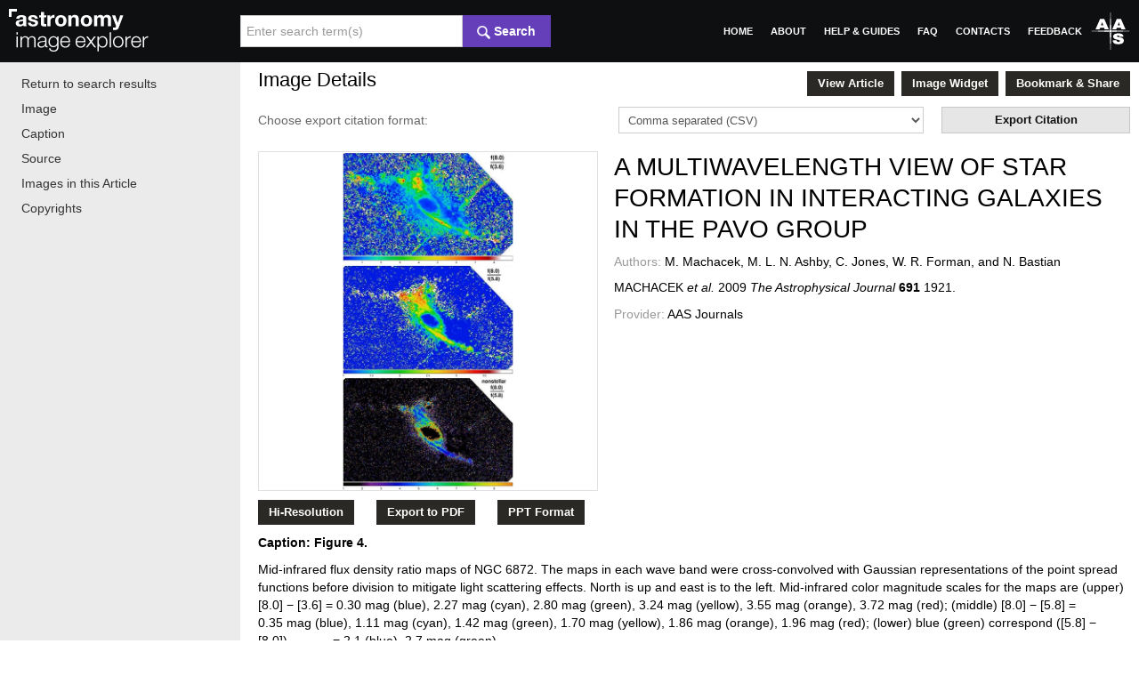

--- FILE ---
content_type: text/html; charset=UTF-8
request_url: https://www.astroexplorer.org/details/apj296376f4
body_size: 18433
content:

<!DOCTYPE html>

<html lang="en">
    <head>
        <title>Figure 4 from A MULTIWAVELENGTH VIEW OF STAR FORMATION IN INTERACTING GALAXIES IN THE PAVO GROUP</title>
        <meta name="description" content="Mid-infrared flux density ratio maps of NGC 6872. The maps in each wave band were cross-convolved with Gaussian representations of the point spread functions before division to mitigate light scattering effects. North is up and east is to the left. Mid-infrared color magnitude scales for the maps are (upper) [8.0] − [3.6] = 0.30 mag (blue), 2.27 mag (cyan), 2.80 mag (green), 3.24 mag (yellow), 3.55 mag (orange), 3.72 mag (red); (middle) [8.0] − [5.8] = 0.35 mag (blue), 1.11 mag (cyan), 1.42 mag (green), 1.70 mag (yellow), 1.86 mag (orange), 1.96 mag (red); (lower) blue (green) correspond ([5.8] − [8.0])nonstellar = 2.1 (blue), 2.7 mag (green).">
        <meta charset="UTF-8">
        <link rel="stylesheet" media="screen" href="/assets/stylesheets/bootstrap/bootstrap.css">
        <link rel="stylesheet" media="screen" href="/assets/stylesheets/jquery-ui.css">
        <link rel="stylesheet" media="screen" href="/assets/stylesheets/jquery.mCustomScrollbar.css">
        <link rel="stylesheet" media="screen" href="/assets/stylesheets/main.css">
        <link rel="stylesheet" media="screen" href="/assets/stylesheets/responsive.css">
        <link rel="shortcut icon" type="image/png" href="/assets/images/favicon.ico">
        <script src="/assets/javascripts/libs/mathjax.js" type="text/javascript"></script>
        <script src="/assets/javascripts/libs/base64.min.js" type="text/javascript"></script>
        <script src="/assets/javascripts/libs/jquery-2.0.3.min.js" type="text/javascript"></script>
        <script src="/assets/javascripts/libs/bootstrap.min.js" type="text/javascript"></script>
        <script src="/assets/javascripts/libs/jquery-ui.min.js" type="text/javascript"></script>
        <script src="/assets/javascripts/libs/underscore.js" type="text/javascript"></script>
        <script src="/assets/javascripts/libs/backbone.js" type="text/javascript"></script>

        <script src="/assets/javascripts/libs/jquery.hoverIntent.min.js" type="text/javascript"></script>
        <script src="/assets/javascripts/libs/jquery.mCustomScrollbar.concat.min.js" type="text/javascript"></script>

        
        <script src="/assets/javascripts/utils/StartApp.js" type="text/javascript"></script>
        
        <script src="/assets/javascripts/routers/AppRouter.js" type="text/javascript"></script>
        
        <script src="/assets/javascripts/models/AbstractModel.js" type="text/javascript"></script>
        <script src="/assets/javascripts/models/ParamsModel.js" type="text/javascript"></script>
        <script src="/assets/javascripts/models/StateModel.js" type="text/javascript"></script>
        <script src="/assets/javascripts/models/FeedbackModel.js" type="text/javascript"></script>
        <script src="/assets/javascripts/models/QuestionModel.js" type="text/javascript"></script>
        <script src="/assets/javascripts/models/ProviderModel.js" type="text/javascript"></script>
        
        <script src="/assets/javascripts/views/AIEDialogView.js" type="text/javascript"></script>
        <script src="/assets/javascripts/views/MainView.js" type="text/javascript"></script>
        <script src="/assets/javascripts/views/FeedbackView.js" type="text/javascript"></script>
        <script src="/assets/javascripts/views/ImageWidgetView.js" type="text/javascript"></script>
        <script src="/assets/javascripts/views/HeaderView.js" type="text/javascript"></script>
        <script src="/assets/javascripts/views/AnnouncementView.js" type="text/javascript"></script>
        <script src="/assets/javascripts/views/InfoView.js" type="text/javascript"></script>
        <script src="/assets/javascripts/views/DetailsView.js" type="text/javascript"></script>
        
        <script src="/assets/javascripts/views/GridView.js" type="text/javascript"></script>
        <script src="/assets/javascripts/views/SearchView.js" type="text/javascript"></script>
        <script src="/assets/javascripts/views/SearchParamsView.js" type="text/javascript"></script>

        <script type="text/javascript" src="https://s7.addthis.com/js/300/addthis_widget.js"></script>
        

        
            <script>
            (function(i,s,o,g,r,a,m){i['GoogleAnalyticsObject']=r;i[r]=i[r]||function(){
            (i[r].q=i[r].q||[]).push(arguments)},i[r].l=1*new Date();a=s.createElement(o),
            m=s.getElementsByTagName(o)[0];a.async=1;a.src=g;m.parentNode.insertBefore(a,m)
            })(window,document,'script','//www.google-analytics.com/analytics.js','ga');

            ga('create', 'UA-46395865-1', {'cookieDomain': 'astroexplorer.org', 'siteSpeedSampleRate': 100});
            ga('send', 'pageview');
            </script>
        

    </head>
    <body>
    <div id="loading"></div>
<div class="container-fluid">
    <div id="HeaderView">
        <div class="navbar navbar-fixed-top" data-name="syncScroll">
    <div class="container-fluid header">
        <div>
            <a class="brand" href="/" data-route="1">
                <img src="/assets/images/aie_header_logo_160x48.png" alt="">
            </a>
            <form class="navbar-form pull-left">
                <div class="input-append">
                    <input id="search-navigation" class="span5" data-name="search" type="text" placeholder="Enter search term(s)" maxlength="255">
                    <span id="search-navigation-button" class="add-on btn" data-name="search">
                        <span>
                            <img src="/assets/images/ic_search_magnifier_15x15.png" alt="">
                            <strong class="lead">Search</strong>
                        </span>
                    </span>
                    <div class="errorContainer"></div>
                </div>
            </form>
            <div class="pull-right" >
                <a href="https://aas.org" target="_blank" id="aas-link">
                    <img class="aas-header-logo" src="/assets/images/aas_header_logo_44x44.png" alt="">
                </a>
            </div>
            <ul class="nav pull-right large">
                <li id="home-menu" data-name="homeMenu"><a id="home-link" href="/" data-route="1">HOME</a></li>
                <li id="about-menu" data-name="aboutMenu"><a id="about-link" href="/about" data-route="1">ABOUT</a></li>
                <li id="help-menu" data-name="helpMenu"><a id="help-link" href="/help" data-route="1">HELP & GUIDES</a></li>
                <li id="faq-menu" data-name="faqMenu"><a id="faq-link" href="/faq" data-route="1">FAQ</a></li>
                <li data-name="contactsMenu"><a href="/contacts" data-route="1">CONTACTS</a></li>
                <li><a href="/feedback" data-route="1">FEEDBACK</a></li>
            </ul>
        </div>
        <div>
            <ul class="nav pull-left small">
                <li data-name="homeMenu"><a href="/" data-route="1">HOME</a></li>
                <li data-name="aboutMenu"><a href="/about" data-route="1">ABOUT</a></li>
                <li data-name="helpMenu"><a href="/help" data-route="1">HELP & GUIDES</a></li>
                <li data-name="faqMenu"><a href="/faq" data-route="1">FAQ</a></li>
                <li data-name="contactsMenu"><a href="/contacts" data-route="1">CONTACTS</a></li>
                <li><a href="/feedback" data-route="1">FEEDBACK</a></li>
            </ul>
        </div>
    </div>
    <div class="navbar-shadow container-fluid"></div>
</div>

    </div>
    <div id="ContentView" class="wraper">
        <div class="middleSideFluid column">
    <div class="middleSideContainer column2">
        <div class="row-fluid resizable image-details">
            <a id="image-focus" class="anchor"></a>
            <div class="row">
                <div class="pull-left">
                    <p class="lead">Image Details</p>
                </div>
                <div class="pull-right buttonsTop">
                    
                    <a href="https://dx.doi.org/10.1088/0004-637X/691/2/1921" target="_blank" id="article-link" class="btn btn btn-inverse">View Article</a>
                    <button id="imageWidget" class="btn btn btn-inverse" data-url="https://s3.amazonaws.com/aasie/images/0004-637X/691/2/1921/apj296376f4_tb.jpg">Image Widget</button>
                        <!-- AddThis Button BEGIN -->
                    <a id="addThisButton" class="addthis_button btn btn btn-inverse" href="https://www.addthis.com/bookmark.php?v=300&amp;pubid=xa-526e813608e526c6" target="_blank">
                        Bookmark & Share
                    </a>
                        <!-- AddThis Button END -->
                </div>
            </div>
            <div class="row">
                <div class="pull-left citationFormat">
                    <p>Choose export citation format: </p>
                </div>
                <div class="pull-right">
                    <a id="citationHref" href="/citation/apj296376f4/csv" class="btn btn-inverse">Export Citation</a>
                </div>
                <div class="span9 pull-right citationContainer">
                    <select id="citationFormat" class="span20">
                        <option value="/citation/apj296376f4/csv">Comma separated (CSV)</option>
                        <option value="/citation/apj296376f4/txt">Text format (TXT)</option>
                    </select>
                </div>
            </div>
            <div class="row">
                <div class="pull-left">
                    <div class="lr-container">
                        <img id="large-resolution-image" class="image" src="https://s3.amazonaws.com/aasie/images/0004-637X/691/2/1921/apj296376f4_lr.jpg" alt="Large resolution">
                    </div>
                    <div class="row-fluid">
                        <div class="buttonsBelow">
                            
                                <a href="https://s3.amazonaws.com/aasie/images/0004-637X/691/2/1921/apj296376f4_hr.jpg" target="_blank" id="hi-resolution-link" class="btn btn-inverse">Hi-Resolution</a>
                            
                            <a href="/pdf/apj296376f4" class="btn btn-inverse">Export to PDF</a>
                            <a href="/ppt/apj296376f4" class="btn btn-inverse">PPT Format</a>
                        </div>
                    </div>
                </div>
                <div class="info-container">
                    <a id="source-focus" class="anchor"></a>
                    
                        <div id="imageTitle">
                            <p>A MULTIWAVELENGTH VIEW OF STAR FORMATION IN INTERACTING GALAXIES IN THE PAVO GROUP</p>
                        </div>
                    
                    <p></p>
                    <ul class="unstyled">
                        <li id="image-authors"><span class="muted">Authors: </span>M. Machacek, M. L. N. Ashby, C. Jones, W. R. Forman, and N. Bastian</li>
                    </ul>
                    <p id="image-citation">
                        MACHACEK  <em>et al.</em> 
                        2009 <em>The Astrophysical Journal</em> <b>691</b>
                         <span>1921</span><span>.</span>
                    </p>
                    <ul class="unstyled">
                        <li id="image-provider"><span class="muted">Provider: </span>AAS Journals</li>
                    </ul>
                </div>
            </div>
            <a id="caption-focus" class="anchor"></a>
            <div class="row-fluid">
                <div class="span20">
                    
                        <div id="image-figure"><strong><p>Caption: Figure 4.</p></strong></div>
                    
                    
                        <div id="image-caption">
                        <p>Mid-infrared flux density ratio maps of NGC 6872. The maps in each wave band were cross-convolved with Gaussian representations of the point spread functions before division to mitigate light scattering effects. North is up and east is to the left. Mid-infrared color magnitude scales for the maps are (upper) [8.0] − [3.6] = 0.30 mag (blue), 2.27 mag (cyan), 2.80 mag (green), 3.24 mag (yellow), 3.55 mag (orange), 3.72 mag (red); (middle) [8.0] − [5.8] = 0.35 mag (blue), 1.11 mag (cyan), 1.42 mag (green), 1.70 mag (yellow), 1.86 mag (orange), 1.96 mag (red); (lower) blue (green) correspond ([5.8] − [8.0])<sub>nonstellar</sub> = 2.1 (blue), 2.7 mag (green).</p>
                        </div>
                    
                </div>
            </div>
            
                <a id="article-images-focus" class="anchor"></a>
                <div class="row-fluid">
                    <div class="span20" id="articleImagesContainer">
                    <h5>Other Images in This Article</h5>

    <div class="image-container">
        <div class="thumbnail-container">
            <a href="/details/apj296376f1" data-route="1" data-name="detailsUrl">
                <img src="https://s3.amazonaws.com/aasie/images/0004-637X/691/2/1921/apj296376f1_tb.gif" class="image" alt="Image in this article">
            </a>
        </div>
    </div>

    <div class="image-container">
        <div class="thumbnail-container">
            <a href="/details/apj296376f2" data-route="1" data-name="detailsUrl">
                <img src="https://s3.amazonaws.com/aasie/images/0004-637X/691/2/1921/apj296376f2_tb.gif" class="image" alt="Image in this article">
            </a>
        </div>
    </div>

    <div class="image-container">
        <div class="thumbnail-container">
            <a href="/details/apj296376f3" data-route="1" data-name="detailsUrl">
                <img src="https://s3.amazonaws.com/aasie/images/0004-637X/691/2/1921/apj296376f3_tb.gif" class="image" alt="Image in this article">
            </a>
        </div>
    </div>

    <div class="image-container">
        <div class="thumbnail-container">
            <a href="/details/apj296376f5" data-route="1" data-name="detailsUrl">
                <img src="https://s3.amazonaws.com/aasie/images/0004-637X/691/2/1921/apj296376f5_tb.jpg" class="image" alt="Image in this article">
            </a>
        </div>
    </div>

    <div class="image-container">
        <div class="thumbnail-container">
            <a href="/details/apj296376f6" data-route="1" data-name="detailsUrl">
                <img src="https://s3.amazonaws.com/aasie/images/0004-637X/691/2/1921/apj296376f6_tb.jpg" class="image" alt="Image in this article">
            </a>
        </div>
    </div>

    <div class="image-container">
        <div class="thumbnail-container">
            <a href="/details/apj296376f7" data-route="1" data-name="detailsUrl">
                <img src="https://s3.amazonaws.com/aasie/images/0004-637X/691/2/1921/apj296376f7_tb.jpg" class="image" alt="Image in this article">
            </a>
        </div>
    </div>


                    </div>
                </div>
            
            <a id="copyrights-focus" class="anchor"></a>
            <div class="row-fluid">
                <div class="span20">
                    <h5>
                        Copyright and Terms & Conditions
                    </h5>
                    <p id="image_copyright">
                    © 2009. The American Astronomical Society. All rights reserved.
                    </p>
                    
                </div>
            </div>
        </div>
    </div>
</div>

<div class="leftSideFixed column">
    <ul class="nav nav-list affix jumpLinks" data-name="syncScroll">
        <li><a href= "/" >Return to search results</a></li>
        <li id="jump-menu-image"><a href="#image-focus">Image</a></li>
        <li id="jump-menu-caption"><a href="#caption-focus">Caption</a></li>
        <li id="jump-menu-source"><a href="#source-focus">Source</a></li>
        <li id="jump-menu-article-images"><a href="#article-images-focus">Images in this Article</a></li>
        <li id="jump-menu-copyrights"><a href="#copyrights-focus">Copyrights</a></li>
    </ul>
</div>
    </div>
    <div id="FooterView" class="footer">
        <div class="row-fluid">
    <div class="span16">
        <div class="row menu-links">
            <div class="span20">
                <a id="map-home-link" href="/" data-route="1"><small>HOME</small></a>
                <img src="/assets/images/footer_menu_divider_1x14.png" class="divider" alt="">
                <a id="map-about-link" href="/about" data-route="1"><small>ABOUT</small></a>
                <img src="/assets/images/footer_menu_divider_1x14.png" class="divider" alt="">
                <a id="map-help-link" href="/help" data-route="1"><small>HELP & GUIDES</small></a>
                <img src="/assets/images/footer_menu_divider_1x14.png" class="divider" alt="">
                <a id="map-faq-link" href="/faq" data-route="1"><small>FAQ</small></a>
                <img src="/assets/images/footer_menu_divider_1x14.png" class="divider" alt="">
                <a id="map-contacts-link" href="/contacts" data-route="1"><small>CONTACTS</small></a>
                <img src="/assets/images/footer_menu_divider_1x14.png" class="divider" alt="">
                <a href="/feedback" data-route="1"><small>FEEDBACK</small></a>
                <img src="/assets/images/footer_menu_divider_1x14.png" class="divider" alt="">
                <a id="map-terms-link" href="/terms" data-route="1"><small>TERMS OF USE</small></a>
                <img src="/assets/images/footer_menu_divider_1x14.png" class="divider" alt="">
                <a id="map-policy-link" href="/policy" data-route="1"><small>PRIVACY POLICY</small></a>
            </div>
        </div>
        <div class="row">
            <div class="span20">
                <small id="copyright-footer">Copyright &copy;
                    2026 Astronomy Image Explorer. All Rights Reserved.</small>
            </div>
        </div>
    </div>
    <div class="span4">
        <a class="brand pull-right" href="/" data-route="1"><img src="/assets/images/aie_dark_logo_88x27.png" alt=""></a>
    </div>
</div>
    </div>
</div>
    <script type="text/javascript" src="https://cdn.mathjax.org/mathjax/latest/MathJax.js?config=TeX-AMS-MML_HTMLorMML"></script>
    <script src="https://www.google.com/recaptcha/api.js?render=explicit"></script>
    </body>
</html>

--- FILE ---
content_type: text/css; charset=UTF-8
request_url: https://www.astroexplorer.org/assets/stylesheets/main.css
body_size: 17422
content:
html {
  overflow-y: scroll;
}
body {
  padding-top: 70px;
}
iframe {
  display: none;
}
#captcha iframe {
  display: block;
}
iframe[title="recaptcha challenge"] {
  display: block;
}
.container-fluid {
  min-width: 1000px;
}
a {
  color: #7850c8;
}
a:hover {
  color: #7850c8;
}
a:focus {
  outline-color: #7850c8;
}
select:focus {
  outline-color: #7850c8;
}
.header {
  background-color: #0d0f10;
}
.header input {
  font-size: 14px;
  color: #000000;
}
.thumbnail {
  background: #f6f6f6;
  height: 206px;
  width: 158px;
  float: left;
  margin: 0px 10px 20px 0px;
  overflow: hidden;
  border: 1px solid #e0e0e0;
}
.thumbnail[data-name=nextPage]:hover {
  background: #f0f0f0;
}
.thumbnail[data-name=nextPage] p {
  padding-top: 90px;
  color: #000000;
  font-size: 20px;
}
.thidden {
  background-color: #808080;
}
.thidden .thumbnail-container {
  background-color: #808080;
}
.thumbnail-caption {
  padding: 5px;
}
.selectionRelative {
  position: relative;
}
.selectionContainer {
  position: absolute;
  top: 0;
  right: 0;
  margin-right: 5px;
  margin-top: 15px;
}
.thumbnail-container {
  background: white;
  width: 158px;
  height: 158px;
  max-width: 158px;
  max-height: 158px;
  text-align: center;
  display: table-cell;
  vertical-align: middle;
}
#articleImagesContainer .image-container {
  float: left;
  display: block;
  margin: 10px 5px 10px 5px;
}
#articleImagesContainer .thumbnail-container {
  width: 128px;
  height: 128px;
  max-width: 128px;
  max-height: 128px;
  border: 1px solid #e0e0e0;
  background: #ffffff;
}
.image {
  max-height: 100%;
  max-width: 100%;
}
.navbar-shadow {
  height: 0px;
  z-index: 10;
  -webkit-box-shadow: 0 5px 5px 5px rgba(204, 204, 204, 0.2);
  -moz-box-shadow: 0 5px 5px 5px rgba(204, 204, 204, 0.2);
  box-shadow: 0 5px 5px 5px rgba(204, 204, 204, 0.2);
  display: none;
}
.information {
  border-top: 1px solid #d5d5d5;
  word-wrap: break-word;
}
.hover {
  width: 350px;
  height: 430px;
  z-index: 2;
  display: none;
  position: absolute;
  background-color: #f6f6f6;
  padding: 10px;
  -webkit-box-shadow: 0px 2px 9px rgba(0, 0, 0, 0.35);
  -moz-box-shadow: 0px 2px 9px rgba(0, 0, 0, 0.35);
  box-shadow: 0px 2px 9px rgba(0, 0, 0, 0.35);
  font-family: Tahoma;
  color: #000000;
  margin: 0px 20px 20px 0px;
}
.hover .crossContainer {
  width: 0px;
  height: 0px;
}
.hover .crossContainer .ic_cross {
  top: -19px;
  left: 354px;
}
.hover .muted {
  color: #666666;
}
.hover strong {
  font-family: Arial;
  font-size: 14px;
  margin-bottom: 5px;
}
.hover .btn {
  margin-right: 6px;
  background: #2b2925;
  color: #ffffff;
  font-family: Arial;
  font-size: 11px;
  border: none;
  width: 90px;
  height: 14px;
  line-height: 14px;
  text-align: center;
  padding: 4px 0px;
}
.hover .hover-information {
  padding-top: 5px;
}
.hover .hover-information .middleCaption {
  line-height: 16px;
}
.hover .hover-information p {
  margin: 0 0 5px;
}
.hover .hover-information .buttonsContainer {
  position: absolute;
  bottom: 16px;
}
.hover .info p {
  display: block;
  white-space: nowrap;
  overflow: hidden;
  text-overflow: ellipsis;
  color: #666666;
}
.hover-container {
  border: 1px solid #e0e0e0;
  background: #ffffff;
  width: 350px;
  height: 300px;
  max-width: 350px;
  max-height: 300px;
  text-align: center;
  display: table-cell;
  vertical-align: middle;
}
.wraper {
  overflow: hidden;
}
.column {
  margin-bottom: -16000px;
  padding-bottom: 16000px;
}
#loading {
  display: none;
  background: url("img/ajax-loader.gif") no-repeat scroll center center;
  background-size: 31px 31px;
  position: fixed;
  top: 0px;
  height: 100%;
  width: 100%;
  z-index: 75000;
}
.clickable {
  cursor: pointer;
}
.divider {
  margin-right: 15px;
  margin-left: 15px;
}
.anchor {
  display: block;
  position: relative;
  top: -70px;
  visibility: hidden;
}
.leftSideFixed {
  background: #ebebeb;
  width: 270px;
  float: left;
  height: 100%;
  min-height: 580px;
  margin-left: -100%;
}
.leftSideFixed .information {
  padding: 15px 15px 0px 15px;
}
.searchWidth {
  width: 250px;
  margin-bottom: 20px;
}
.searchParam {
  margin-top: 20px;
}
.searchParam ul {
  max-height: 150px;
  overflow: hidden;
}
.rightSideFixed {
  width: 180px;
  float: left;
  margin-left: -180px;
  background-color: #ebebeb;
}
#AnnouncementView {
  padding-top: 46px;
  padding-left: 10px;
  padding-right: 10px;
  word-wrap: break-word;
}
#AnnouncementView .content {
  width: 160px;
  padding-bottom: 50px;
}
#AnnouncementView .content h1 {
  font-size: 14px;
  color: #000000;
}
#AnnouncementView .content h2 {
  font-size: 13px;
  color: #000000;
}
#AnnouncementView .content p {
  font-size: 12px;
  color: #333333;
}
.announcementTitle {
  position: absolute;
  top: 15px;
  font-family: Tahoma;
  color: #666666;
}
#SearchView {
  font-family: Tahoma;
  color: #666666;
  padding: 10px 10px 10px 10px;
}
#SearchView input {
  font-family: Tahoma;
  color: #000000;
}
#SearchView .publications label {
  color: #333333;
  width: 150px;
  float: left;
}
#SearchView .withArrow {
  width: 110px;
}
#SearchView .filterTag {
  font-family: Arial;
  font-size: 14px;
  color: #333333;
  word-wrap: break-word;
  line-height: 15px;
  margin-bottom: 18px;
}
#SearchView .filterValue {
  padding-left: 20px;
}
#SearchView .filterTitle {
  font-family: Arial;
  font-size: 10px;
  font-weight: bold;
  color: #666666;
}
#SearchParams {
  padding-top: 5px;
  border-bottom: 1px solid #d5d5d5;
  min-height: 31px;
}
#ContentView {
  min-height: 580px;
}
.middleSideFluid {
  width: 100%;
  float: left;
}
.middleSideContainer {
  padding-left: 270px;
  padding-right: 200px;
}
.middleSideContainer.column2 {
  padding-right: 20px;
}
.middleSideContainer .information {
  padding: 15px 15px 0px 15px;
}
.footer {
  background: #f6f6f6;
  padding-left: 20px;
  padding-right: 20px;
}
.footer .menu-links {
  padding-top: 17px;
}
.footer .menu-links small {
  color: #333333;
}
.footer small {
  color: #999999;
}
.footer .brand {
  margin-top: 25px;
}
.navbar .brand {
  margin: 10px;
  padding: 0px;
}
.aas-header-logo {
  margin-top: 13px;
  margin-right: 10px;
}
.aas-wwt-header-logo {
  width: 28px;
  height: 28px;
}
#aas-wwt-link:hover {
  text-decoration: none;
}
.searchInput {
  width: 212px;
  padding-right: 30px !important;
}
.iconWrapper {
  width: 0px;
  height: 0px;
}
.iconInput {
  background: url('img/ic_keyword_magnifier_11x11.png') no-repeat;
  background-position: center;
  width: 30px;
  height: 30px;
  cursor: pointer;
  z-index: 2;
  position: relative;
  bottom: 30px;
  left: 220px;
}
div[data-name=within].iconInput {
  bottom: 36px;
}
.iconCross {
  display: none;
  background: url('img/ic_-cross_light_13x13.png') no-repeat;
  background-position: center;
  width: 30px;
  height: 30px;
  cursor: pointer;
  z-index: 2;
  position: relative;
  bottom: 66px;
  left: 190px;
  border-right: 1px solid #d5d5d5;
}
.iconButton {
  background: url('img/ic_keyword_magnifier_11x11.png') no-repeat;
  padding-right: 11px;
  margin-left: 8px;
  cursor: pointer;
}
.navbar .nav {
  margin-left: 10px;
  overflow: hidden;
}
.navbar .nav.large {
  display: block;
}
.navbar .nav.small {
  display: none;
}
.navbar .nav > li > a {
  padding-left: 10px;
  padding-right: 10px;
}
input[data-name=issnSearch] {
  width: 236px;
}
input[data-name=volumeSearch] {
  width: 80px;
}
input[data-name=issueSearch],
input[data-name=articlePageSearch] {
  width: 65px;
}
input[data-name=volumeSearch],
input[data-name=issueSearch] {
  margin-right: 2px;
}
.year-range {
  height: 60px;
}
.year-range .yearLabel {
  margin-top: 10px;
}
#additionalPublication input {
  margin-bottom: 10px;
}
.ic_error_alert {
  display: inline-block;
  width: 16px;
  height: 16px;
  background-image: url('img/ic_error_alert_16x16.png');
  background-repeat: no-repeat;
}
.ic_arrow_down {
  display: inline-block;
  width: 9px;
  height: 9px;
  background-image: url('img/ic_arrow_down_9x9.png');
  background-repeat: no-repeat;
}
.ic_arrow_up {
  display: inline-block;
  width: 9px;
  height: 9px;
  background-image: url('img/ic_arrow_up_9x9.png');
  background-repeat: no-repeat;
}
.ic_arrow_right {
  display: inline-block;
  width: 9px;
  height: 9px;
  background-image: url('img/ic_arrow_right_9x9.png');
  background-repeat: no-repeat;
}
.ic_bt_arrow_right {
  display: inline-block;
  width: 8px;
  height: 14px;
  background-image: url('img/ic_bt_arrow_right_8x14.png');
  background-repeat: no-repeat;
}
.ic_bt_arrow_left {
  display: inline-block;
  width: 8px;
  height: 14px;
  background-image: url('img/ic_bt_arrow_left_8x14.png');
  background-repeat: no-repeat;
}
.ic_cross {
  display: inline-block;
  width: 13px;
  height: 13px;
  background-image: url('img/ic_cross_dark_13x13.png');
  background-repeat: no-repeat;
  margin-right: 5px;
  top: 1px;
  position: relative;
}
.ic_cross:hover {
  background-image: url('img/ic_cross_violet_13x13.png');
}
.ic_special_link {
  display: inline-block;
  width: 14px;
  height: 14px;
  background-image: url('img/ic_special_link_14x14.png');
  background-repeat: no-repeat;
}
.page-title {
  height: 46px;
  margin-left: 20px;
}
.page-title .title {
  font-size: 22px;
  padding: 15px 20px 15px 0px;
  color: #000;
}
#GridView {
  padding-left: 290px;
}
#GridView .grid {
  clear: both;
  padding: 16px 0px 16px 0px;
}
#GridView .responsible {
  float: left;
  width: 0px;
}
#GridView .head {
  line-height: 46px;
  border-bottom: 1px solid #e6e6e6;
}
#GridView .head.down {
  border-bottom: none;
  border-top: 1px solid #e6e6e6;
}
#GridView .head .lead {
  font-size: 22px;
  color: #000000;
  margin: 0px 20px 0px 0px;
}
#GridView .head form {
  margin-bottom: 0px;
}
#GridView .head input {
  font-family: Tahoma;
  color: #000000;
}
#GridView .head .pagination {
  margin: 8px 0px 0px 0px;
}
#GridView .head .pagination div {
  float: left;
  line-height: 28px;
}
#GridView .head .pagination div .current {
  background-color: #eeeeee;
  font-size: 16px;
  color: #000000;
  height: 28px;
  display: block;
  float: left;
  padding: 0px 10px;
}
#GridView .head .pagination div .pages {
  font-size: 14px;
  padding: 0px 10px;
}
#GridView .head .pagination div.clickable {
  height: 26px;
  width: 30px;
  background-position: center;
  border: 1px solid #c0c0c0;
}
#GridView .head .pagination div.clickable.disabled {
  border: none;
  background: none;
  cursor: auto;
}
#GridView .head .pagination div.clickable.disabled:hover {
  background: none;
}
#GridView .head .pagination div.clickable:hover {
  background-color: #eeeeee;
}
#GridView .no-result {
  border: none;
  height: 50px;
  line-height: 50px;
  background-color: #ebebeb;
  font-size: 16px;
  color: #000000;
  padding-left: 10px;
}
#GridView .unstyled {
  padding-left: 10px;
  font-size: 14px;
}
#GridView .unstyled li {
  line-height: 16px;
}
.image-details {
  font-size: 14px;
  color: #000000;
  padding-left: 20px;
  margin-bottom: 80px;
}
.image-details .btn {
  font-weight: bold;
  color: #ffffff;
  border: none;
  background-color: #2b2925;
  background-image: none;
}
.image-details .btn:hover {
  border: none;
  background-color: #2b2925;
  background-image: none;
}
.image-details .btn#citationHref {
  width: 186px;
  height: 20px;
  background-color: #e6e6e6;
  border: 1px solid #c8c8c8;
  color: #0d0f10;
  margin-left: 20px;
}
.image-details .row,
.image-details .row-fluid {
  margin-top: 10px;
}
.image-details .lead {
  font-size: 22px;
}
.image-details .lr-container {
  border: 1px solid #e0e0e0;
  background: #ffffff;
  width: 380px;
  height: 380px;
  max-width: 380px;
  max-height: 380px;
  text-align: center;
  display: table-cell;
  vertical-align: middle;
}
.image-details .info-container {
  padding-left: 400px;
}
.image-details .citationFormat {
  color: #666666;
  line-height: 30px;
}
.image-details .citationContainer {
  width: 35%;
}
.image-details .citationContainer select {
  width: 100%;
}
.image-details #imageTitle {
  font-size: 28px;
  line-height: 35px;
}
.image-details #image-authors {
  line-height: 18px;
}
.image-details .buttonsBelow .btn {
  margin-right: 21px;
}
.image-details .buttonsTop .btn {
  margin-left: 4px;
}
.gap {
  padding-left: 20px;
}
.ui-dialog .gap {
  padding-left: 70px;
}
.ui-dialog .gap.delete {
  padding-top: 15px;
}
.resizable {
  min-width: 500px;
  max-width: 800px;
}
.resizable.image-details {
  min-width: 680px;
  max-width: 980px;
}
#year-range {
  width: 240px;
}
.ui-slider.ui-slider-horizontal {
  height: 3px;
}
.ui-slider .ui-slider-handle {
  width: 7px;
  height: 18px;
  background: url(img/slider_handle_7x18.png) no-repeat;
  overflow: hidden;
  position: absolute;
  top: -6px;
  margin-left: 0px;
  border-style: none;
}
.dropdown {
  margin-right: 20px;
}
.dropdown label {
  cursor: auto;
}
.dropdown select {
  border: 0 !important;
  /*Removes border*/
  -webkit-appearance: none;
  /*Removes default chrome and safari style*/
  -moz-appearance: none;
  /* Removes Default Firefox style*/
  background: url('img/ic_arrow_down_9x9.png') no-repeat;
  /*Adds background-image*/
  background-position: 40px 9px;
  /*Position of the background-image*/
  line-height: 20px;
  text-indent: 0.01px;
  /* Removes default arrow from firefox*/
  text-overflow: "";
  /*Removes default arrow from firefox*/
  margin-bottom: 1px;
}
.publicationName {
  display: block;
  float: left;
  width: 150px;
}
.jumpLinks {
  padding-top: 10px;
}
.jumpLinks.nav > li > a:hover,
.jumpLinks.nav > li > a:focus {
  text-decoration: none;
  background-color: #ffffff;
}
.jumpLinks a {
  padding-left: 9px;
  width: 220px;
  line-height: 22px;
  font-size: 14px;
  color: #333333;
}
.jumpLinks.nav-list {
  padding-left: 24px;
}
.errorContainer {
  width: 0px;
  height: 0px;
}
.errorContainer .errorMessage {
  display: block;
  width: 150px;
  padding: 0px 10px 0px 10px;
  font-family: Arial;
  font-size: 12px;
  color: #d20000;
  -webkit-box-shadow: 0 2px 2px 2px rgba(0, 0, 0, 0.25);
  -moz-box-shadow: 0 2px 2px 2px rgba(0, 0, 0, 0.25);
  box-shadow: 0 2px 2px 2px rgba(0, 0, 0, 0.25);
  z-index: 1000;
  background: #ffffff;
  line-height: 36px;
}
.header .errorContainer .errorMessage {
  z-index: 1050;
}
.addButton {
  border: none;
  background-color: inherit;
}
#search-navigation-button {
  width: 88px;
}
.leftSideFixed .information h1 {
  font-size: 22px;
  color: #000000;
  font-weight: normal;
}
.leftSideFixed .information h2 {
  font-size: 20px;
  color: #000000;
  font-weight: normal;
}
.leftSideFixed .information p {
  font-size: 14px;
  color: #000000;
}
.middleSideFluid .information h1 {
  font-size: 16px;
  color: #000000;
  font-weight: bold;
}
.middleSideFluid .information h2 {
  font-size: 14px;
  color: #000000;
  font-weight: bold;
}
.middleSideFluid .information p {
  font-size: 14px;
  color: #000000;
}
.ui-front {
  z-index: 70000 !important;
}
.ui-dialog {
  padding: 0px;
  border-top-left-radius: 0px;
  border-top-right-radius: 0px;
  border-bottom-left-radius: 0px;
  border-bottom-right-radius: 0px;
  border: none;
}
.ui-dialog .ui-dialog-titlebar {
  background: #ffffff;
  padding: 20px;
  border: none;
  border-top: 6px solid #1a1a1a;
  border-bottom: 1px solid #e6e6e6;
  height: 25px;
  font-family: Arial;
  font-size: 22px;
  color: #000000;
  line-height: 25px;
}
.ui-dialog .ui-dialog-titlebar.ui-corner-all {
  border-top-left-radius: 0px;
  border-top-right-radius: 0px;
  border-bottom-left-radius: 0px;
  border-bottom-right-radius: 0px;
}
.ui-dialog .ui-dialog-titlebar .ui-dialog-titlebar-close {
  border: none;
  background: none;
  width: 13px;
  height: 13px;
  right: 20px;
  top: 35px;
}
.ui-dialog .ui-dialog-titlebar .ui-dialog-titlebar-close .ui-icon-closethick {
  background-image: url('img/ic_cross_dark_13x13.png');
  background-position: center;
  width: 13px;
  height: 13px;
}
.ui-dialog .ui-dialog-content {
  padding: 20px;
}
.ui-dialog .ui-dialog-buttonpane {
  border-top: 1px solid #e6e6e6;
  height: 44px;
  background-color: #f6f6f6;
  padding: 10px 20px 10px 20px;
}
.ui-dialog .ui-dialog-buttonpane button.ui-state-default {
  font-family: Arial;
  font-size: 13px;
  font-weight: bold;
  color: #ffffff;
  border: none;
  background-color: #2b2925;
  background-image: none;
  border-top-left-radius: 0px;
  border-top-right-radius: 0px;
  border-bottom-left-radius: 0px;
  border-bottom-right-radius: 0px;
  min-width: 80px;
}
.ui-dialog .ui-dialog-buttonpane button.ui-state-default:hover {
  border: none;
  background-color: #2b2925;
  background-image: none;
}
.dialogView .control-label {
  text-align: left;
  width: 130px;
}
.dialogView .controls {
  margin-left: 130px;
}
.dialogView label {
  font-family: Arial;
}
.feedback.dialogView label {
  font-weight: bold;
}
.dialogView input {
  width: 250px;
}
.dialogView textarea {
  width: 436px;
  height: 130px;
}
.dialogView #captcha {
  min-height: 113px;
}
.dialogView .alert-error {
  font-family: Arial;
  font-size: 13px;
  font-weight: bold;
  color: #ffffff;
  background-color: #d17a7a;
}
.dialogView .alert-error-message {
  padding-left: 20px;
}
.feedbackSuccess {
  height: 293px;
  text-align: center;
  padding-top: 100px;
}
.feedbackSuccess h2 {
  font-size: 28px;
  color: #000000;
}
.feedbackSuccess p {
  font-family: Arial;
  font-size: 14px;
  color: #333333;
}
.checkbox.inline.first {
  margin-left: 0px !important;
}
.errorResponse {
  font-family: Arial;
  font-size: 16px;
  color: #d20000;
  line-height: 36px;
}
.successResponse {
  font-family: Arial;
  font-size: 16px;
  color: #00d200;
  line-height: 36px;
}


--- FILE ---
content_type: text/css; charset=UTF-8
request_url: https://www.astroexplorer.org/assets/stylesheets/responsive.css
body_size: 448
content:
@media (max-width: 1230px) {
  .navbar .nav > li > a {
    padding: 7px 7px;
  }
}
@media (max-width: 1081px) {
  body {
    padding-top: 91px;
  }
}
@media (max-width: 1279px) {
  .navbar .nav.pull-right {
    margin-left: 7px;
  }
  .navbar .nav.navbar-fixed-top {
    position: relative;
    overflow: hidden;
  }
  .navbar .nav > li > a {
    padding-left: 7px;
    padding-right: 7px;
  }
}
@media (max-width: 1340px) {
  #GridView .responsible {
    clear: left;
  }
}
@media (min-width: 1440px) {
  .navbar .nav.large {
    display: none;
  }
  .navbar .nav.small {
    display: block;
  }
}


--- FILE ---
content_type: application/javascript; charset=UTF-8
request_url: https://www.astroexplorer.org/assets/javascripts/models/QuestionModel.js
body_size: 335
content:
app.models.QuestionModel = app.models.AbstractModel.extend({
    url: '/rest/question',
    validationMessage: function (item) {
        var message = '';
        if (item === 'inputName') {
            message += 'Your Name is required.<br>';
        }
        if (item === 'inputEmail') {
            message += 'E-mail is required.<br>';
        }
        if (item === 'inputQuestion') {
            message += 'The question is required.<br>';
        }
        return message;
    }
});

--- FILE ---
content_type: application/javascript; charset=UTF-8
request_url: https://www.astroexplorer.org/assets/javascripts/libs/underscore.js
body_size: 43458
content:
//     Underscore.js 1.5.2
//     http://underscorejs.org
//     (c) 2009-2013 Jeremy Ashkenas, DocumentCloud and Investigative Reporters & Editors
//     Underscore may be freely distributed under the MIT license.

(function() {

  // Baseline setup
  // --------------

  // Establish the root object, `window` in the browser, or `exports` on the server.
  var root = this;

  // Save the previous value of the `_` variable.
  var previousUnderscore = root._;

  // Establish the object that gets returned to break out of a loop iteration.
  var breaker = {};

  // Save bytes in the minified (but not gzipped) version:
  var ArrayProto = Array.prototype, ObjProto = Object.prototype, FuncProto = Function.prototype;

  // Create quick reference variables for speed access to core prototypes.
  var
    push             = ArrayProto.push,
    slice            = ArrayProto.slice,
    concat           = ArrayProto.concat,
    toString         = ObjProto.toString,
    hasOwnProperty   = ObjProto.hasOwnProperty;

  // All **ECMAScript 5** native function implementations that we hope to use
  // are declared here.
  var
    nativeForEach      = ArrayProto.forEach,
    nativeMap          = ArrayProto.map,
    nativeReduce       = ArrayProto.reduce,
    nativeReduceRight  = ArrayProto.reduceRight,
    nativeFilter       = ArrayProto.filter,
    nativeEvery        = ArrayProto.every,
    nativeSome         = ArrayProto.some,
    nativeIndexOf      = ArrayProto.indexOf,
    nativeLastIndexOf  = ArrayProto.lastIndexOf,
    nativeIsArray      = Array.isArray,
    nativeKeys         = Object.keys,
    nativeBind         = FuncProto.bind;

  // Create a safe reference to the Underscore object for use below.
  var _ = function(obj) {
    if (obj instanceof _) return obj;
    if (!(this instanceof _)) return new _(obj);
    this._wrapped = obj;
  };

  // Export the Underscore object for **Node.js**, with
  // backwards-compatibility for the old `require()` API. If we're in
  // the browser, add `_` as a global object via a string identifier,
  // for Closure Compiler "advanced" mode.
  if (typeof exports !== 'undefined') {
    if (typeof module !== 'undefined' && module.exports) {
      exports = module.exports = _;
    }
    exports._ = _;
  } else {
    root._ = _;
  }

  // Current version.
  _.VERSION = '1.5.2';

  // Collection Functions
  // --------------------

  // The cornerstone, an `each` implementation, aka `forEach`.
  // Handles objects with the built-in `forEach`, arrays, and raw objects.
  // Delegates to **ECMAScript 5**'s native `forEach` if available.
  var each = _.each = _.forEach = function(obj, iterator, context) {
    if (obj == null) return;
    if (nativeForEach && obj.forEach === nativeForEach) {
      obj.forEach(iterator, context);
    } else if (obj.length === +obj.length) {
      for (var i = 0, length = obj.length; i < length; i++) {
        if (iterator.call(context, obj[i], i, obj) === breaker) return;
      }
    } else {
      var keys = _.keys(obj);
      for (var i = 0, length = keys.length; i < length; i++) {
        if (iterator.call(context, obj[keys[i]], keys[i], obj) === breaker) return;
      }
    }
  };

  // Return the results of applying the iterator to each element.
  // Delegates to **ECMAScript 5**'s native `map` if available.
  _.map = _.collect = function(obj, iterator, context) {
    var results = [];
    if (obj == null) return results;
    if (nativeMap && obj.map === nativeMap) return obj.map(iterator, context);
    each(obj, function(value, index, list) {
      results.push(iterator.call(context, value, index, list));
    });
    return results;
  };

  var reduceError = 'Reduce of empty array with no initial value';

  // **Reduce** builds up a single result from a list of values, aka `inject`,
  // or `foldl`. Delegates to **ECMAScript 5**'s native `reduce` if available.
  _.reduce = _.foldl = _.inject = function(obj, iterator, memo, context) {
    var initial = arguments.length > 2;
    if (obj == null) obj = [];
    if (nativeReduce && obj.reduce === nativeReduce) {
      if (context) iterator = _.bind(iterator, context);
      return initial ? obj.reduce(iterator, memo) : obj.reduce(iterator);
    }
    each(obj, function(value, index, list) {
      if (!initial) {
        memo = value;
        initial = true;
      } else {
        memo = iterator.call(context, memo, value, index, list);
      }
    });
    if (!initial) throw new TypeError(reduceError);
    return memo;
  };

  // The right-associative version of reduce, also known as `foldr`.
  // Delegates to **ECMAScript 5**'s native `reduceRight` if available.
  _.reduceRight = _.foldr = function(obj, iterator, memo, context) {
    var initial = arguments.length > 2;
    if (obj == null) obj = [];
    if (nativeReduceRight && obj.reduceRight === nativeReduceRight) {
      if (context) iterator = _.bind(iterator, context);
      return initial ? obj.reduceRight(iterator, memo) : obj.reduceRight(iterator);
    }
    var length = obj.length;
    if (length !== +length) {
      var keys = _.keys(obj);
      length = keys.length;
    }
    each(obj, function(value, index, list) {
      index = keys ? keys[--length] : --length;
      if (!initial) {
        memo = obj[index];
        initial = true;
      } else {
        memo = iterator.call(context, memo, obj[index], index, list);
      }
    });
    if (!initial) throw new TypeError(reduceError);
    return memo;
  };

  // Return the first value which passes a truth test. Aliased as `detect`.
  _.find = _.detect = function(obj, iterator, context) {
    var result;
    any(obj, function(value, index, list) {
      if (iterator.call(context, value, index, list)) {
        result = value;
        return true;
      }
    });
    return result;
  };

  // Return all the elements that pass a truth test.
  // Delegates to **ECMAScript 5**'s native `filter` if available.
  // Aliased as `select`.
  _.filter = _.select = function(obj, iterator, context) {
    var results = [];
    if (obj == null) return results;
    if (nativeFilter && obj.filter === nativeFilter) return obj.filter(iterator, context);
    each(obj, function(value, index, list) {
      if (iterator.call(context, value, index, list)) results.push(value);
    });
    return results;
  };

  // Return all the elements for which a truth test fails.
  _.reject = function(obj, iterator, context) {
    return _.filter(obj, function(value, index, list) {
      return !iterator.call(context, value, index, list);
    }, context);
  };

  // Determine whether all of the elements match a truth test.
  // Delegates to **ECMAScript 5**'s native `every` if available.
  // Aliased as `all`.
  _.every = _.all = function(obj, iterator, context) {
    iterator || (iterator = _.identity);
    var result = true;
    if (obj == null) return result;
    if (nativeEvery && obj.every === nativeEvery) return obj.every(iterator, context);
    each(obj, function(value, index, list) {
      if (!(result = result && iterator.call(context, value, index, list))) return breaker;
    });
    return !!result;
  };

  // Determine if at least one element in the object matches a truth test.
  // Delegates to **ECMAScript 5**'s native `some` if available.
  // Aliased as `any`.
  var any = _.some = _.any = function(obj, iterator, context) {
    iterator || (iterator = _.identity);
    var result = false;
    if (obj == null) return result;
    if (nativeSome && obj.some === nativeSome) return obj.some(iterator, context);
    each(obj, function(value, index, list) {
      if (result || (result = iterator.call(context, value, index, list))) return breaker;
    });
    return !!result;
  };

  // Determine if the array or object contains a given value (using `===`).
  // Aliased as `include`.
  _.contains = _.include = function(obj, target) {
    if (obj == null) return false;
    if (nativeIndexOf && obj.indexOf === nativeIndexOf) return obj.indexOf(target) != -1;
    return any(obj, function(value) {
      return value === target;
    });
  };

  // Invoke a method (with arguments) on every item in a collection.
  _.invoke = function(obj, method) {
    var args = slice.call(arguments, 2);
    var isFunc = _.isFunction(method);
    return _.map(obj, function(value) {
      return (isFunc ? method : value[method]).apply(value, args);
    });
  };

  // Convenience version of a common use case of `map`: fetching a property.
  _.pluck = function(obj, key) {
    return _.map(obj, function(value){ return value[key]; });
  };

  // Convenience version of a common use case of `filter`: selecting only objects
  // containing specific `key:value` pairs.
  _.where = function(obj, attrs, first) {
    if (_.isEmpty(attrs)) return first ? void 0 : [];
    return _[first ? 'find' : 'filter'](obj, function(value) {
      for (var key in attrs) {
        if (attrs[key] !== value[key]) return false;
      }
      return true;
    });
  };

  // Convenience version of a common use case of `find`: getting the first object
  // containing specific `key:value` pairs.
  _.findWhere = function(obj, attrs) {
    return _.where(obj, attrs, true);
  };

  // Return the maximum element or (element-based computation).
  // Can't optimize arrays of integers longer than 65,535 elements.
  // See [WebKit Bug 80797](https://bugs.webkit.org/show_bug.cgi?id=80797)
  _.max = function(obj, iterator, context) {
    if (!iterator && _.isArray(obj) && obj[0] === +obj[0] && obj.length < 65535) {
      return Math.max.apply(Math, obj);
    }
    if (!iterator && _.isEmpty(obj)) return -Infinity;
    var result = {computed : -Infinity, value: -Infinity};
    each(obj, function(value, index, list) {
      var computed = iterator ? iterator.call(context, value, index, list) : value;
      computed > result.computed && (result = {value : value, computed : computed});
    });
    return result.value;
  };

  // Return the minimum element (or element-based computation).
  _.min = function(obj, iterator, context) {
    if (!iterator && _.isArray(obj) && obj[0] === +obj[0] && obj.length < 65535) {
      return Math.min.apply(Math, obj);
    }
    if (!iterator && _.isEmpty(obj)) return Infinity;
    var result = {computed : Infinity, value: Infinity};
    each(obj, function(value, index, list) {
      var computed = iterator ? iterator.call(context, value, index, list) : value;
      computed < result.computed && (result = {value : value, computed : computed});
    });
    return result.value;
  };

  // Shuffle an array, using the modern version of the 
  // [Fisher-Yates shuffle](http://en.wikipedia.org/wiki/Fisher–Yates_shuffle).
  _.shuffle = function(obj) {
    var rand;
    var index = 0;
    var shuffled = [];
    each(obj, function(value) {
      rand = _.random(index++);
      shuffled[index - 1] = shuffled[rand];
      shuffled[rand] = value;
    });
    return shuffled;
  };

  // Sample **n** random values from an array.
  // If **n** is not specified, returns a single random element from the array.
  // The internal `guard` argument allows it to work with `map`.
  _.sample = function(obj, n, guard) {
    if (arguments.length < 2 || guard) {
      return obj[_.random(obj.length - 1)];
    }
    return _.shuffle(obj).slice(0, Math.max(0, n));
  };

  // An internal function to generate lookup iterators.
  var lookupIterator = function(value) {
    return _.isFunction(value) ? value : function(obj){ return obj[value]; };
  };

  // Sort the object's values by a criterion produced by an iterator.
  _.sortBy = function(obj, value, context) {
    var iterator = lookupIterator(value);
    return _.pluck(_.map(obj, function(value, index, list) {
      return {
        value: value,
        index: index,
        criteria: iterator.call(context, value, index, list)
      };
    }).sort(function(left, right) {
      var a = left.criteria;
      var b = right.criteria;
      if (a !== b) {
        if (a > b || a === void 0) return 1;
        if (a < b || b === void 0) return -1;
      }
      return left.index - right.index;
    }), 'value');
  };

  // An internal function used for aggregate "group by" operations.
  var group = function(behavior) {
    return function(obj, value, context) {
      var result = {};
      var iterator = value == null ? _.identity : lookupIterator(value);
      each(obj, function(value, index) {
        var key = iterator.call(context, value, index, obj);
        behavior(result, key, value);
      });
      return result;
    };
  };

  // Groups the object's values by a criterion. Pass either a string attribute
  // to group by, or a function that returns the criterion.
  _.groupBy = group(function(result, key, value) {
    (_.has(result, key) ? result[key] : (result[key] = [])).push(value);
  });

  // Indexes the object's values by a criterion, similar to `groupBy`, but for
  // when you know that your index values will be unique.
  _.indexBy = group(function(result, key, value) {
    result[key] = value;
  });

  // Counts instances of an object that group by a certain criterion. Pass
  // either a string attribute to count by, or a function that returns the
  // criterion.
  _.countBy = group(function(result, key) {
    _.has(result, key) ? result[key]++ : result[key] = 1;
  });

  // Use a comparator function to figure out the smallest index at which
  // an object should be inserted so as to maintain order. Uses binary search.
  _.sortedIndex = function(array, obj, iterator, context) {
    iterator = iterator == null ? _.identity : lookupIterator(iterator);
    var value = iterator.call(context, obj);
    var low = 0, high = array.length;
    while (low < high) {
      var mid = (low + high) >>> 1;
      iterator.call(context, array[mid]) < value ? low = mid + 1 : high = mid;
    }
    return low;
  };

  // Safely create a real, live array from anything iterable.
  _.toArray = function(obj) {
    if (!obj) return [];
    if (_.isArray(obj)) return slice.call(obj);
    if (obj.length === +obj.length) return _.map(obj, _.identity);
    return _.values(obj);
  };

  // Return the number of elements in an object.
  _.size = function(obj) {
    if (obj == null) return 0;
    return (obj.length === +obj.length) ? obj.length : _.keys(obj).length;
  };

  // Array Functions
  // ---------------

  // Get the first element of an array. Passing **n** will return the first N
  // values in the array. Aliased as `head` and `take`. The **guard** check
  // allows it to work with `_.map`.
  _.first = _.head = _.take = function(array, n, guard) {
    if (array == null) return void 0;
    return (n == null) || guard ? array[0] : slice.call(array, 0, n);
  };

  // Returns everything but the last entry of the array. Especially useful on
  // the arguments object. Passing **n** will return all the values in
  // the array, excluding the last N. The **guard** check allows it to work with
  // `_.map`.
  _.initial = function(array, n, guard) {
    return slice.call(array, 0, array.length - ((n == null) || guard ? 1 : n));
  };

  // Get the last element of an array. Passing **n** will return the last N
  // values in the array. The **guard** check allows it to work with `_.map`.
  _.last = function(array, n, guard) {
    if (array == null) return void 0;
    if ((n == null) || guard) {
      return array[array.length - 1];
    } else {
      return slice.call(array, Math.max(array.length - n, 0));
    }
  };

  // Returns everything but the first entry of the array. Aliased as `tail` and `drop`.
  // Especially useful on the arguments object. Passing an **n** will return
  // the rest N values in the array. The **guard**
  // check allows it to work with `_.map`.
  _.rest = _.tail = _.drop = function(array, n, guard) {
    return slice.call(array, (n == null) || guard ? 1 : n);
  };

  // Trim out all falsy values from an array.
  _.compact = function(array) {
    return _.filter(array, _.identity);
  };

  // Internal implementation of a recursive `flatten` function.
  var flatten = function(input, shallow, output) {
    if (shallow && _.every(input, _.isArray)) {
      return concat.apply(output, input);
    }
    each(input, function(value) {
      if (_.isArray(value) || _.isArguments(value)) {
        shallow ? push.apply(output, value) : flatten(value, shallow, output);
      } else {
        output.push(value);
      }
    });
    return output;
  };

  // Flatten out an array, either recursively (by default), or just one level.
  _.flatten = function(array, shallow) {
    return flatten(array, shallow, []);
  };

  // Return a version of the array that does not contain the specified value(s).
  _.without = function(array) {
    return _.difference(array, slice.call(arguments, 1));
  };

  // Produce a duplicate-free version of the array. If the array has already
  // been sorted, you have the option of using a faster algorithm.
  // Aliased as `unique`.
  _.uniq = _.unique = function(array, isSorted, iterator, context) {
    if (_.isFunction(isSorted)) {
      context = iterator;
      iterator = isSorted;
      isSorted = false;
    }
    var initial = iterator ? _.map(array, iterator, context) : array;
    var results = [];
    var seen = [];
    each(initial, function(value, index) {
      if (isSorted ? (!index || seen[seen.length - 1] !== value) : !_.contains(seen, value)) {
        seen.push(value);
        results.push(array[index]);
      }
    });
    return results;
  };

  // Produce an array that contains the union: each distinct element from all of
  // the passed-in arrays.
  _.union = function() {
    return _.uniq(_.flatten(arguments, true));
  };

  // Produce an array that contains every item shared between all the
  // passed-in arrays.
  _.intersection = function(array) {
    var rest = slice.call(arguments, 1);
    return _.filter(_.uniq(array), function(item) {
      return _.every(rest, function(other) {
        return _.indexOf(other, item) >= 0;
      });
    });
  };

  // Take the difference between one array and a number of other arrays.
  // Only the elements present in just the first array will remain.
  _.difference = function(array) {
    var rest = concat.apply(ArrayProto, slice.call(arguments, 1));
    return _.filter(array, function(value){ return !_.contains(rest, value); });
  };

  // Zip together multiple lists into a single array -- elements that share
  // an index go together.
  _.zip = function() {
    var length = _.max(_.pluck(arguments, "length").concat(0));
    var results = new Array(length);
    for (var i = 0; i < length; i++) {
      results[i] = _.pluck(arguments, '' + i);
    }
    return results;
  };

  // Converts lists into objects. Pass either a single array of `[key, value]`
  // pairs, or two parallel arrays of the same length -- one of keys, and one of
  // the corresponding values.
  _.object = function(list, values) {
    if (list == null) return {};
    var result = {};
    for (var i = 0, length = list.length; i < length; i++) {
      if (values) {
        result[list[i]] = values[i];
      } else {
        result[list[i][0]] = list[i][1];
      }
    }
    return result;
  };

  // If the browser doesn't supply us with indexOf (I'm looking at you, **MSIE**),
  // we need this function. Return the position of the first occurrence of an
  // item in an array, or -1 if the item is not included in the array.
  // Delegates to **ECMAScript 5**'s native `indexOf` if available.
  // If the array is large and already in sort order, pass `true`
  // for **isSorted** to use binary search.
  _.indexOf = function(array, item, isSorted) {
    if (array == null) return -1;
    var i = 0, length = array.length;
    if (isSorted) {
      if (typeof isSorted == 'number') {
        i = (isSorted < 0 ? Math.max(0, length + isSorted) : isSorted);
      } else {
        i = _.sortedIndex(array, item);
        return array[i] === item ? i : -1;
      }
    }
    if (nativeIndexOf && array.indexOf === nativeIndexOf) return array.indexOf(item, isSorted);
    for (; i < length; i++) if (array[i] === item) return i;
    return -1;
  };

  // Delegates to **ECMAScript 5**'s native `lastIndexOf` if available.
  _.lastIndexOf = function(array, item, from) {
    if (array == null) return -1;
    var hasIndex = from != null;
    if (nativeLastIndexOf && array.lastIndexOf === nativeLastIndexOf) {
      return hasIndex ? array.lastIndexOf(item, from) : array.lastIndexOf(item);
    }
    var i = (hasIndex ? from : array.length);
    while (i--) if (array[i] === item) return i;
    return -1;
  };

  // Generate an integer Array containing an arithmetic progression. A port of
  // the native Python `range()` function. See
  // [the Python documentation](http://docs.python.org/library/functions.html#range).
  _.range = function(start, stop, step) {
    if (arguments.length <= 1) {
      stop = start || 0;
      start = 0;
    }
    step = arguments[2] || 1;

    var length = Math.max(Math.ceil((stop - start) / step), 0);
    var idx = 0;
    var range = new Array(length);

    while(idx < length) {
      range[idx++] = start;
      start += step;
    }

    return range;
  };

  // Function (ahem) Functions
  // ------------------

  // Reusable constructor function for prototype setting.
  var ctor = function(){};

  // Create a function bound to a given object (assigning `this`, and arguments,
  // optionally). Delegates to **ECMAScript 5**'s native `Function.bind` if
  // available.
  _.bind = function(func, context) {
    var args, bound;
    if (nativeBind && func.bind === nativeBind) return nativeBind.apply(func, slice.call(arguments, 1));
    if (!_.isFunction(func)) throw new TypeError;
    args = slice.call(arguments, 2);
    return bound = function() {
      if (!(this instanceof bound)) return func.apply(context, args.concat(slice.call(arguments)));
      ctor.prototype = func.prototype;
      var self = new ctor;
      ctor.prototype = null;
      var result = func.apply(self, args.concat(slice.call(arguments)));
      if (Object(result) === result) return result;
      return self;
    };
  };

  // Partially apply a function by creating a version that has had some of its
  // arguments pre-filled, without changing its dynamic `this` context.
  _.partial = function(func) {
    var args = slice.call(arguments, 1);
    return function() {
      return func.apply(this, args.concat(slice.call(arguments)));
    };
  };

  // Bind all of an object's methods to that object. Useful for ensuring that
  // all callbacks defined on an object belong to it.
  _.bindAll = function(obj) {
    var funcs = slice.call(arguments, 1);
    if (funcs.length === 0) throw new Error("bindAll must be passed function names");
    each(funcs, function(f) { obj[f] = _.bind(obj[f], obj); });
    return obj;
  };

  // Memoize an expensive function by storing its results.
  _.memoize = function(func, hasher) {
    var memo = {};
    hasher || (hasher = _.identity);
    return function() {
      var key = hasher.apply(this, arguments);
      return _.has(memo, key) ? memo[key] : (memo[key] = func.apply(this, arguments));
    };
  };

  // Delays a function for the given number of milliseconds, and then calls
  // it with the arguments supplied.
  _.delay = function(func, wait) {
    var args = slice.call(arguments, 2);
    return setTimeout(function(){ return func.apply(null, args); }, wait);
  };

  // Defers a function, scheduling it to run after the current call stack has
  // cleared.
  _.defer = function(func) {
    return _.delay.apply(_, [func, 1].concat(slice.call(arguments, 1)));
  };

  // Returns a function, that, when invoked, will only be triggered at most once
  // during a given window of time. Normally, the throttled function will run
  // as much as it can, without ever going more than once per `wait` duration;
  // but if you'd like to disable the execution on the leading edge, pass
  // `{leading: false}`. To disable execution on the trailing edge, ditto.
  _.throttle = function(func, wait, options) {
    var context, args, result;
    var timeout = null;
    var previous = 0;
    options || (options = {});
    var later = function() {
      previous = options.leading === false ? 0 : new Date;
      timeout = null;
      result = func.apply(context, args);
    };
    return function() {
      var now = new Date;
      if (!previous && options.leading === false) previous = now;
      var remaining = wait - (now - previous);
      context = this;
      args = arguments;
      if (remaining <= 0) {
        clearTimeout(timeout);
        timeout = null;
        previous = now;
        result = func.apply(context, args);
      } else if (!timeout && options.trailing !== false) {
        timeout = setTimeout(later, remaining);
      }
      return result;
    };
  };

  // Returns a function, that, as long as it continues to be invoked, will not
  // be triggered. The function will be called after it stops being called for
  // N milliseconds. If `immediate` is passed, trigger the function on the
  // leading edge, instead of the trailing.
  _.debounce = function(func, wait, immediate) {
    var timeout, args, context, timestamp, result;
    return function() {
      context = this;
      args = arguments;
      timestamp = new Date();
      var later = function() {
        var last = (new Date()) - timestamp;
        if (last < wait) {
          timeout = setTimeout(later, wait - last);
        } else {
          timeout = null;
          if (!immediate) result = func.apply(context, args);
        }
      };
      var callNow = immediate && !timeout;
      if (!timeout) {
        timeout = setTimeout(later, wait);
      }
      if (callNow) result = func.apply(context, args);
      return result;
    };
  };

  // Returns a function that will be executed at most one time, no matter how
  // often you call it. Useful for lazy initialization.
  _.once = function(func) {
    var ran = false, memo;
    return function() {
      if (ran) return memo;
      ran = true;
      memo = func.apply(this, arguments);
      func = null;
      return memo;
    };
  };

  // Returns the first function passed as an argument to the second,
  // allowing you to adjust arguments, run code before and after, and
  // conditionally execute the original function.
  _.wrap = function(func, wrapper) {
    return function() {
      var args = [func];
      push.apply(args, arguments);
      return wrapper.apply(this, args);
    };
  };

  // Returns a function that is the composition of a list of functions, each
  // consuming the return value of the function that follows.
  _.compose = function() {
    var funcs = arguments;
    return function() {
      var args = arguments;
      for (var i = funcs.length - 1; i >= 0; i--) {
        args = [funcs[i].apply(this, args)];
      }
      return args[0];
    };
  };

  // Returns a function that will only be executed after being called N times.
  _.after = function(times, func) {
    return function() {
      if (--times < 1) {
        return func.apply(this, arguments);
      }
    };
  };

  // Object Functions
  // ----------------

  // Retrieve the names of an object's properties.
  // Delegates to **ECMAScript 5**'s native `Object.keys`
  _.keys = nativeKeys || function(obj) {
    if (obj !== Object(obj)) throw new TypeError('Invalid object');
    var keys = [];
    for (var key in obj) if (_.has(obj, key)) keys.push(key);
    return keys;
  };

  // Retrieve the values of an object's properties.
  _.values = function(obj) {
    var keys = _.keys(obj);
    var length = keys.length;
    var values = new Array(length);
    for (var i = 0; i < length; i++) {
      values[i] = obj[keys[i]];
    }
    return values;
  };

  // Convert an object into a list of `[key, value]` pairs.
  _.pairs = function(obj) {
    var keys = _.keys(obj);
    var length = keys.length;
    var pairs = new Array(length);
    for (var i = 0; i < length; i++) {
      pairs[i] = [keys[i], obj[keys[i]]];
    }
    return pairs;
  };

  // Invert the keys and values of an object. The values must be serializable.
  _.invert = function(obj) {
    var result = {};
    var keys = _.keys(obj);
    for (var i = 0, length = keys.length; i < length; i++) {
      result[obj[keys[i]]] = keys[i];
    }
    return result;
  };

  // Return a sorted list of the function names available on the object.
  // Aliased as `methods`
  _.functions = _.methods = function(obj) {
    var names = [];
    for (var key in obj) {
      if (_.isFunction(obj[key])) names.push(key);
    }
    return names.sort();
  };

  // Extend a given object with all the properties in passed-in object(s).
  _.extend = function(obj) {
    each(slice.call(arguments, 1), function(source) {
      if (source) {
        for (var prop in source) {
          obj[prop] = source[prop];
        }
      }
    });
    return obj;
  };

  // Return a copy of the object only containing the whitelisted properties.
  _.pick = function(obj) {
    var copy = {};
    var keys = concat.apply(ArrayProto, slice.call(arguments, 1));
    each(keys, function(key) {
      if (key in obj) copy[key] = obj[key];
    });
    return copy;
  };

   // Return a copy of the object without the blacklisted properties.
  _.omit = function(obj) {
    var copy = {};
    var keys = concat.apply(ArrayProto, slice.call(arguments, 1));
    for (var key in obj) {
      if (!_.contains(keys, key)) copy[key] = obj[key];
    }
    return copy;
  };

  // Fill in a given object with default properties.
  _.defaults = function(obj) {
    each(slice.call(arguments, 1), function(source) {
      if (source) {
        for (var prop in source) {
          if (obj[prop] === void 0) obj[prop] = source[prop];
        }
      }
    });
    return obj;
  };

  // Create a (shallow-cloned) duplicate of an object.
  _.clone = function(obj) {
    if (!_.isObject(obj)) return obj;
    return _.isArray(obj) ? obj.slice() : _.extend({}, obj);
  };

  // Invokes interceptor with the obj, and then returns obj.
  // The primary purpose of this method is to "tap into" a method chain, in
  // order to perform operations on intermediate results within the chain.
  _.tap = function(obj, interceptor) {
    interceptor(obj);
    return obj;
  };

  // Internal recursive comparison function for `isEqual`.
  var eq = function(a, b, aStack, bStack) {
    // Identical objects are equal. `0 === -0`, but they aren't identical.
    // See the [Harmony `egal` proposal](http://wiki.ecmascript.org/doku.php?id=harmony:egal).
    if (a === b) return a !== 0 || 1 / a == 1 / b;
    // A strict comparison is necessary because `null == undefined`.
    if (a == null || b == null) return a === b;
    // Unwrap any wrapped objects.
    if (a instanceof _) a = a._wrapped;
    if (b instanceof _) b = b._wrapped;
    // Compare `[[Class]]` names.
    var className = toString.call(a);
    if (className != toString.call(b)) return false;
    switch (className) {
      // Strings, numbers, dates, and booleans are compared by value.
      case '[object String]':
        // Primitives and their corresponding object wrappers are equivalent; thus, `"5"` is
        // equivalent to `new String("5")`.
        return a == String(b);
      case '[object Number]':
        // `NaN`s are equivalent, but non-reflexive. An `egal` comparison is performed for
        // other numeric values.
        return a != +a ? b != +b : (a == 0 ? 1 / a == 1 / b : a == +b);
      case '[object Date]':
      case '[object Boolean]':
        // Coerce dates and booleans to numeric primitive values. Dates are compared by their
        // millisecond representations. Note that invalid dates with millisecond representations
        // of `NaN` are not equivalent.
        return +a == +b;
      // RegExps are compared by their source patterns and flags.
      case '[object RegExp]':
        return a.source == b.source &&
               a.global == b.global &&
               a.multiline == b.multiline &&
               a.ignoreCase == b.ignoreCase;
    }
    if (typeof a != 'object' || typeof b != 'object') return false;
    // Assume equality for cyclic structures. The algorithm for detecting cyclic
    // structures is adapted from ES 5.1 section 15.12.3, abstract operation `JO`.
    var length = aStack.length;
    while (length--) {
      // Linear search. Performance is inversely proportional to the number of
      // unique nested structures.
      if (aStack[length] == a) return bStack[length] == b;
    }
    // Objects with different constructors are not equivalent, but `Object`s
    // from different frames are.
    var aCtor = a.constructor, bCtor = b.constructor;
    if (aCtor !== bCtor && !(_.isFunction(aCtor) && (aCtor instanceof aCtor) &&
                             _.isFunction(bCtor) && (bCtor instanceof bCtor))) {
      return false;
    }
    // Add the first object to the stack of traversed objects.
    aStack.push(a);
    bStack.push(b);
    var size = 0, result = true;
    // Recursively compare objects and arrays.
    if (className == '[object Array]') {
      // Compare array lengths to determine if a deep comparison is necessary.
      size = a.length;
      result = size == b.length;
      if (result) {
        // Deep compare the contents, ignoring non-numeric properties.
        while (size--) {
          if (!(result = eq(a[size], b[size], aStack, bStack))) break;
        }
      }
    } else {
      // Deep compare objects.
      for (var key in a) {
        if (_.has(a, key)) {
          // Count the expected number of properties.
          size++;
          // Deep compare each member.
          if (!(result = _.has(b, key) && eq(a[key], b[key], aStack, bStack))) break;
        }
      }
      // Ensure that both objects contain the same number of properties.
      if (result) {
        for (key in b) {
          if (_.has(b, key) && !(size--)) break;
        }
        result = !size;
      }
    }
    // Remove the first object from the stack of traversed objects.
    aStack.pop();
    bStack.pop();
    return result;
  };

  // Perform a deep comparison to check if two objects are equal.
  _.isEqual = function(a, b) {
    return eq(a, b, [], []);
  };

  // Is a given array, string, or object empty?
  // An "empty" object has no enumerable own-properties.
  _.isEmpty = function(obj) {
    if (obj == null) return true;
    if (_.isArray(obj) || _.isString(obj)) return obj.length === 0;
    for (var key in obj) if (_.has(obj, key)) return false;
    return true;
  };

  // Is a given value a DOM element?
  _.isElement = function(obj) {
    return !!(obj && obj.nodeType === 1);
  };

  // Is a given value an array?
  // Delegates to ECMA5's native Array.isArray
  _.isArray = nativeIsArray || function(obj) {
    return toString.call(obj) == '[object Array]';
  };

  // Is a given variable an object?
  _.isObject = function(obj) {
    return obj === Object(obj);
  };

  // Add some isType methods: isArguments, isFunction, isString, isNumber, isDate, isRegExp.
  each(['Arguments', 'Function', 'String', 'Number', 'Date', 'RegExp'], function(name) {
    _['is' + name] = function(obj) {
      return toString.call(obj) == '[object ' + name + ']';
    };
  });

  // Define a fallback version of the method in browsers (ahem, IE), where
  // there isn't any inspectable "Arguments" type.
  if (!_.isArguments(arguments)) {
    _.isArguments = function(obj) {
      return !!(obj && _.has(obj, 'callee'));
    };
  }

  // Optimize `isFunction` if appropriate.
  if (typeof (/./) !== 'function') {
    _.isFunction = function(obj) {
      return typeof obj === 'function';
    };
  }

  // Is a given object a finite number?
  _.isFinite = function(obj) {
    return isFinite(obj) && !isNaN(parseFloat(obj));
  };

  // Is the given value `NaN`? (NaN is the only number which does not equal itself).
  _.isNaN = function(obj) {
    return _.isNumber(obj) && obj != +obj;
  };

  // Is a given value a boolean?
  _.isBoolean = function(obj) {
    return obj === true || obj === false || toString.call(obj) == '[object Boolean]';
  };

  // Is a given value equal to null?
  _.isNull = function(obj) {
    return obj === null;
  };

  // Is a given variable undefined?
  _.isUndefined = function(obj) {
    return obj === void 0;
  };

  // Shortcut function for checking if an object has a given property directly
  // on itself (in other words, not on a prototype).
  _.has = function(obj, key) {
    return hasOwnProperty.call(obj, key);
  };

  // Utility Functions
  // -----------------

  // Run Underscore.js in *noConflict* mode, returning the `_` variable to its
  // previous owner. Returns a reference to the Underscore object.
  _.noConflict = function() {
    root._ = previousUnderscore;
    return this;
  };

  // Keep the identity function around for default iterators.
  _.identity = function(value) {
    return value;
  };

  // Run a function **n** times.
  _.times = function(n, iterator, context) {
    var accum = Array(Math.max(0, n));
    for (var i = 0; i < n; i++) accum[i] = iterator.call(context, i);
    return accum;
  };

  // Return a random integer between min and max (inclusive).
  _.random = function(min, max) {
    if (max == null) {
      max = min;
      min = 0;
    }
    return min + Math.floor(Math.random() * (max - min + 1));
  };

  // List of HTML entities for escaping.
  var entityMap = {
    escape: {
      '&': '&amp;',
      '<': '&lt;',
      '>': '&gt;',
      '"': '&quot;',
      "'": '&#x27;'
    }
  };
  entityMap.unescape = _.invert(entityMap.escape);

  // Regexes containing the keys and values listed immediately above.
  var entityRegexes = {
    escape:   new RegExp('[' + _.keys(entityMap.escape).join('') + ']', 'g'),
    unescape: new RegExp('(' + _.keys(entityMap.unescape).join('|') + ')', 'g')
  };

  // Functions for escaping and unescaping strings to/from HTML interpolation.
  _.each(['escape', 'unescape'], function(method) {
    _[method] = function(string) {
      if (string == null) return '';
      return ('' + string).replace(entityRegexes[method], function(match) {
        return entityMap[method][match];
      });
    };
  });

  // If the value of the named `property` is a function then invoke it with the
  // `object` as context; otherwise, return it.
  _.result = function(object, property) {
    if (object == null) return void 0;
    var value = object[property];
    return _.isFunction(value) ? value.call(object) : value;
  };

  // Add your own custom functions to the Underscore object.
  _.mixin = function(obj) {
    each(_.functions(obj), function(name) {
      var func = _[name] = obj[name];
      _.prototype[name] = function() {
        var args = [this._wrapped];
        push.apply(args, arguments);
        return result.call(this, func.apply(_, args));
      };
    });
  };

  // Generate a unique integer id (unique within the entire client session).
  // Useful for temporary DOM ids.
  var idCounter = 0;
  _.uniqueId = function(prefix) {
    var id = ++idCounter + '';
    return prefix ? prefix + id : id;
  };

  // By default, Underscore uses ERB-style template delimiters, change the
  // following template settings to use alternative delimiters.
  _.templateSettings = {
    evaluate    : /<%([\s\S]+?)%>/g,
    interpolate : /<%=([\s\S]+?)%>/g,
    escape      : /<%-([\s\S]+?)%>/g
  };

  // When customizing `templateSettings`, if you don't want to define an
  // interpolation, evaluation or escaping regex, we need one that is
  // guaranteed not to match.
  var noMatch = /(.)^/;

  // Certain characters need to be escaped so that they can be put into a
  // string literal.
  var escapes = {
    "'":      "'",
    '\\':     '\\',
    '\r':     'r',
    '\n':     'n',
    '\t':     't',
    '\u2028': 'u2028',
    '\u2029': 'u2029'
  };

  var escaper = /\\|'|\r|\n|\t|\u2028|\u2029/g;

  // JavaScript micro-templating, similar to John Resig's implementation.
  // Underscore templating handles arbitrary delimiters, preserves whitespace,
  // and correctly escapes quotes within interpolated code.
  _.template = function(text, data, settings) {
    var render;
    settings = _.defaults({}, settings, _.templateSettings);

    // Combine delimiters into one regular expression via alternation.
    var matcher = new RegExp([
      (settings.escape || noMatch).source,
      (settings.interpolate || noMatch).source,
      (settings.evaluate || noMatch).source
    ].join('|') + '|$', 'g');

    // Compile the template source, escaping string literals appropriately.
    var index = 0;
    var source = "__p+='";
    text.replace(matcher, function(match, escape, interpolate, evaluate, offset) {
      source += text.slice(index, offset)
        .replace(escaper, function(match) { return '\\' + escapes[match]; });

      if (escape) {
        source += "'+\n((__t=(" + escape + "))==null?'':_.escape(__t))+\n'";
      }
      if (interpolate) {
        source += "'+\n((__t=(" + interpolate + "))==null?'':__t)+\n'";
      }
      if (evaluate) {
        source += "';\n" + evaluate + "\n__p+='";
      }
      index = offset + match.length;
      return match;
    });
    source += "';\n";

    // If a variable is not specified, place data values in local scope.
    if (!settings.variable) source = 'with(obj||{}){\n' + source + '}\n';

    source = "var __t,__p='',__j=Array.prototype.join," +
      "print=function(){__p+=__j.call(arguments,'');};\n" +
      source + "return __p;\n";

    try {
      render = new Function(settings.variable || 'obj', '_', source);
    } catch (e) {
      e.source = source;
      throw e;
    }

    if (data) return render(data, _);
    var template = function(data) {
      return render.call(this, data, _);
    };

    // Provide the compiled function source as a convenience for precompilation.
    template.source = 'function(' + (settings.variable || 'obj') + '){\n' + source + '}';

    return template;
  };

  // Add a "chain" function, which will delegate to the wrapper.
  _.chain = function(obj) {
    return _(obj).chain();
  };

  // OOP
  // ---------------
  // If Underscore is called as a function, it returns a wrapped object that
  // can be used OO-style. This wrapper holds altered versions of all the
  // underscore functions. Wrapped objects may be chained.

  // Helper function to continue chaining intermediate results.
  var result = function(obj) {
    return this._chain ? _(obj).chain() : obj;
  };

  // Add all of the Underscore functions to the wrapper object.
  _.mixin(_);

  // Add all mutator Array functions to the wrapper.
  each(['pop', 'push', 'reverse', 'shift', 'sort', 'splice', 'unshift'], function(name) {
    var method = ArrayProto[name];
    _.prototype[name] = function() {
      var obj = this._wrapped;
      method.apply(obj, arguments);
      if ((name == 'shift' || name == 'splice') && obj.length === 0) delete obj[0];
      return result.call(this, obj);
    };
  });

  // Add all accessor Array functions to the wrapper.
  each(['concat', 'join', 'slice'], function(name) {
    var method = ArrayProto[name];
    _.prototype[name] = function() {
      return result.call(this, method.apply(this._wrapped, arguments));
    };
  });

  _.extend(_.prototype, {

    // Start chaining a wrapped Underscore object.
    chain: function() {
      this._chain = true;
      return this;
    },

    // Extracts the result from a wrapped and chained object.
    value: function() {
      return this._wrapped;
    }

  });

}).call(this);


--- FILE ---
content_type: application/javascript; charset=UTF-8
request_url: https://www.astroexplorer.org/assets/javascripts/views/AIEDialogView.js
body_size: 5036
content:
app.views.AIEDialogView = Backbone.View.extend({
    useCaptcha: true,
    initialize: function (options) {
        _.bindAll(this, '_showDialog');
        /*if ('model' in options) {*/
        this.model = options.model;
        /*}*/
        if (options) {
            if ('useCaptcha' in options) {
                this.useCaptcha = options.useCaptcha;
            }
            if ('router' in options) {
                this.router = options.router;
            }
        }
        $.ajax({
            url: this.model.url,
            beforeSend: function () {
                $('#loading').show();
            },
            complete: function () {
                $('#loading').hide();
            },
            success: this._showDialog
        });
    },
    _showDialog: function (data) {
        var ctx = this;
        var buttons = {};
        var length = ctx.model.buttons.length;
        for (var i = 0; i < length; i++) {
            var key = ctx.model.buttons[i];
            if (i == 0) {
                buttons[key] = function () {
                    ctx._submitData();
                }
            } /*else if (pos == 1) {
             buttons[key] = function () {
             ctx._submitData();
             }
             } */ else {
                buttons[key] = function () {
                    ctx._close();
                }
            }
        }
        this.$el.html(data);
        this.$el.dialog({
            modal: true,
            title: ctx.model.dialogTitle,
            width: ctx.model.dialogWidth,
            buttons: buttons,
            close: function (event, u) {
                ctx._close();
            }
        });
        this.listenTo(Backbone.history, 'route', this._close);
        if (this.useCaptcha) {
            if (grecaptcha && grecaptcha.render) {
                grecaptcha.render('captcha', {
                    'sitekey': '6Lcom4YUAAAAACR1JyWIKjYxpVE8EWM3cIWPLVcL'
                });
            } else {
                setTimeout(function() {
                    grecaptcha.render('captcha', {
                        'sitekey': '6Lcom4YUAAAAACR1JyWIKjYxpVE8EWM3cIWPLVcL'
                    });
                }, 2000);
            }
        }
    },
    _submitData: function () {
        var ctx = this;
        _.each(this.$('.controls').children(), function (item) {
            this.model.set(item.id, $(item).val());
        }, this);
        if (ctx.useCaptcha) {
            this.model.set('recaptcha_response_field', grecaptcha.getResponse());
        }
        this.model.save({}, {
            beforeSend: function () {
                $('#loading').show();
            },
            complete: function () {
                $('#loading').hide();
            },
            success: function (response) {
                var error = false;
                ctx.$('.error').removeClass('error');
                _.each(response.get('result'), function (item) {
                    if (item === 'ok') {
                        ctx._close();
                        ctx._submitSuccess();
                    } else if (item === 'captcha') {
                        grecaptcha.reset();
                        error = true;
                        ctx.$('#captcha').parents('.control-group').addClass('error');
                    } else {
                        error = true;
                        ctx.$('#' + item).parents('.control-group').addClass('error');
                    }
                }, this);
                if (error) {
                    ctx.$('.alert-error-message').html(ctx._errorMessage(response));
                    ctx.$('.alert-error').show();
                }
                response.unset('result');
            }
        });
    },
    _errorMessage: function (response) {
        var ctx = this;
        var message = 'All fields are required; please update the highlighted field(s) below.<br>';
        _.each(response.get('result'), function (item) {
            if (item === 'captcha') {
                message += 'Please confirm you are not a robot.';
            } else {
                message += ctx.model.validationMessage(item);
            }
        }, this);
        return message;
    },
    _submitSuccess: function () {
        var ctx = this;
        this.$el.html(ctx.model.successHtml);
        this.$el.dialog({
            modal: true,
            title: ctx.model.dialogTitle,
            width: ctx.model.dialogWidth,
            buttons: {
                'Close': function () {
                    ctx._closeAndReload();
                }
            },
            close: function (event, u) {
                ctx._closeAndReload();
            }
        });
        this.listenTo(Backbone.history, 'route', this._close);
    },
    _close: function () {
        this.stopListening();
        this.$el.dialog('destroy');
        if (this.router && this.model.successUrl) {
            this.router.navigate(this.model.successUrl, {trigger: true, replace: true});
        }
    },
    _closeAndReload: function () {
        this._close();
        if (this.model.forcePageReload) {
            window.location.reload();
        }
    }
});

--- FILE ---
content_type: application/javascript; charset=UTF-8
request_url: https://www.astroexplorer.org/assets/javascripts/models/AbstractModel.js
body_size: 1125
content:
app.models.AbstractModel = Backbone.Model.extend({
    successUrl: '/',
    dialogTitle: 'Title',
    dialogWidth: 620,
    buttons: ['Submit', 'Cancel'],
    successHtml: '<div class="feedbackSuccess"><h2>Thank you for your interest.</h2><p>A copy of your question has been sent to you by e-mail.</p></div>',
    forcePageReload: false,
    initialize: function (options) {
        if (options) {
            if ('url' in options) {
                this.url = options.url;
            }
            if ('successUrl' in options) {
                this.successUrl = options.successUrl;
            }
            if ('dialogTitle' in options) {
                this.dialogTitle = options.dialogTitle;
            }
            if ('dialogWidth' in options) {
                this.dialogWidth = options.dialogWidth;
            }
            if ('buttons' in options) {
                this.buttons = options.buttons;
            }
            if ('successHtml' in options) {
                this.successHtml = options.successHtml;
            }
            if ('forcePageReload' in options) {
                this.forcePageReload = options.forcePageReload;
            }
        }
    },
    validationMessage: function (item) {
        return 'Unknown validation errors';
    }
});

--- FILE ---
content_type: application/javascript; charset=UTF-8
request_url: https://www.astroexplorer.org/assets/javascripts/views/HeaderView.js
body_size: 1690
content:
app.views.HeaderView = Backbone.View.extend({
    events: {
        'click span[data-name="search"]': '_onSearchClicked',
        'keypress input[data-name="search"]': '_onInputPress'
    },
    _highlightObj: {
        'home': 'homeMenu',
        'about': 'aboutMenu',
        'contacts': 'contactsMenu',
        'faq': 'faqMenu',
        'help': 'helpMenu'
    },
    initialize: function () {
        this.model = app.models.stateModel;
        this.setElement($('#HeaderView'));
        this._initializeShadow();
        this.listenTo(app.models.stateModel, 'highlightMenu', this._highlightMenu);
        this._highlightMenu();
    },
    _initializeShadow: function () {
        var navbarShadow = this.$('.navbar-shadow');
        $(window).scroll(function () {
            var y = $(window).scrollTop();
            if (y > 0) {
                navbarShadow.css({'display': 'block', 'opacity': y / 20});
            } else {
                navbarShadow.css({'display': 'block', 'opacity': y / 20});
            }
        });
    },
    _onSearchClicked: function () {
        var input = this.$('input[data-name="search"]'),
            val = input.val(),
            result;
        result = this.model.setParams({keyWords: val});
        if (result.status) {
            input.val('');
        } else {
            app.views.mainView.showError(input, result.message);
        }
    },
    _onInputPress: function (event) {
        if (event.keyCode === 13) {
            event.preventDefault();
            this._onSearchClicked();
        }
    },
    _highlightMenu: function () {
        var action = this.model.get('action'),
            target = this._highlightObj[action];
        this.$('li').removeClass('active');
        if (target) {
            this.$('[data-name="' + target + '"]').addClass('active');
        }
    }
});

--- FILE ---
content_type: application/javascript; charset=UTF-8
request_url: https://www.astroexplorer.org/assets/javascripts/views/AnnouncementView.js
body_size: 1251
content:
app.views.AnnouncementView = Backbone.View.extend({
    initialize: function () {
        _.bindAll(this, '_scrolling', '_setHeight');
        this.initializeHeight();
        $(window).bind('resize', this._scrolling);
        $(window).bind('scroll', this._scrolling);
    },
    _scrolling: function () {
        var windowTop = $(window).scrollTop(),
            stickyHeight = this.$el.height(),
            stickyTop = $('.navbar').height(),
            windowHeight = $(window).height() - stickyTop - $('#FooterView').height();

        if (stickyHeight > windowHeight) {
            if (windowTop < (stickyHeight - windowHeight)) {
                this.$el.css({top: -windowTop + stickyTop}); // scrolling
            } else {
                this.$el.css({top: -(stickyHeight - windowHeight) + stickyTop}); //stop
            }
        } else {
            this.$el.css({top: stickyTop});
        }
    },
    initializeHeight: function () {
        this.setElement($('#AnnouncementView'));
        this._setHeight();
        this.$('img').load(this._setHeight);
    },
    _setHeight: function () {
        _.defer(function () {
            this.$el.parent().height(this.$el.height());
            $(window).trigger('scroll');
        }.bind(this));
    },
    close: function () {
        $(window).unbind('resize', this._scrolling);
        $(window).unbind('scroll', this._scrolling);
    }
});

--- FILE ---
content_type: application/javascript; charset=UTF-8
request_url: https://www.astroexplorer.org/assets/javascripts/routers/AppRouter.js
body_size: 4585
content:
app.routers.AppRouter = Backbone.Router.extend({
    routes: {
        'about': '_about',
        'faq': '_faq',
        'contacts': '_contacts',
        'help': '_help',
        'policy': '_policy',
        'terms': '_terms',
        'feedback': '_feedback',
        'question': '_question',
        'signup/provider': '_signup',
        '': '_home',
        'search/*query': '_search',
        'details/:id(/:from)': '_details',
        'livetest/rest/:query': '_livetest'
    },
    initialize: function () {
        this.model = app.models.stateModel;
    },
    _navigate: function (action, params) {
        var callback;
        this.model.parseUrl(action, params);
        this.model.trigger('highlightMenu');
        if (app.views.mainView) {
            callback = function (data) {
                app.views.mainView.run(action, data);
            }.bind(this);
            this._loadData(callback);
        } else {
            this.listenTo(this.model, 'navigate', this._navigateModel);
            app.views.mainView = new app.views.MainView({el: $('body'), action: action});
        }
    },
    _loadData: function (callback) {
        var startTime = new Date().getTime(),
            fnSuccess = function (data, textStatus, jqXHR) {
                var timeSpent;
                app.routers.appRouter._scrollToUp();
                app.routers.appRouter._setTitle(jqXHR);
                callback(data);
                $(window).trigger('resize');
                ga('set', 'location', window.location.href);
                ga('send', 'pageview');
                timeSpent = new Date().getTime() - startTime;
                ga('send', 'timing', 'ajaxCategory', 'ajaxVar', timeSpent, 'ajaxLabel');
                MathJax.Hub.Typeset();
            };
        $.ajax({
            url: app.models.stateModel.generateRestUrl(),
            beforeSend: function () {
                $('#loading').show();
            },
            complete: function () {
                $('#loading').hide();
            },
            success: fnSuccess
        });
    },
    _setTitle: function (jqXHR) {
        var title = jqXHR.getResponseHeader('X-Data-Title');
        if (title) {
            document.title = title;
        }
    },
    _scrollToUp: function () {
        app.views.mainView.scrollToUp();
    },
    _about: function () {
        this._navigate('about');
    },
    _faq: function () {
        this._navigate('faq');
    },
    _contacts: function () {
        this._navigate('contacts');
    },
    _help: function () {
        this._navigate('help');
    },
    _policy: function () {
        this._navigate('policy');
    },
    _terms: function () {
        this._navigate('terms');
    },
    _home: function () {
        this._navigate('home');
    },
    _search: function (query) {
        this._navigate('search', query);
    },
    _details: function (id, from) {
        this._navigate('details', {id: id, from: from});
    },
    _livetest: function (query) {
        this._navigate('livetest', query);
    },
    _navigateModel: function () {
        var url = this.model.generateUrl();
        if (Backbone.history.fragment !== Backbone.history.getFragment(url)) {
            $('#loading').show();
        }
        Backbone.history.navigate(url, {trigger: true});
    },
    _feedback: function () {
        this._navigate('home');
        this.feedback();
    },
    feedback: function () {
        var view = new app.views.FeedbackView();
    },
    _question: function () {
        this._navigate('home');
        this.question();
    },
    question: function () {
        var view = new app.views.AIEDialogView({
            model: new app.models.QuestionModel({
                dialogTitle: 'Ask us',
                buttons: ['Ask'],
                successHtml: '<div class="feedbackSuccess"><h2>Thank you for your interest.</h2>' +
                '<p>A copy of your question has been sent to you by e-mail.</p></div>'
            }),
            router: app.routers.appRouter,
            useCaptcha: true
        });
    },
    _signup: function () {
        this._navigate('faq');
        this.signup();
    },
    signup: function () {
        var view = new app.views.AIEDialogView({
            model: new app.models.ProviderModel({
                dialogTitle: 'Request Deposit Access',
                buttons: ['Request Deposit Access'],
                successHtml: '<div class="feedbackSuccess"><h2>Thank you for your interest.</h2>' +
                '<p>The Administrator will enable your account after validation.</p></div>',
                successUrl: '/faq'
            }),
            router: app.routers.appRouter,
            useCaptcha: true
        });
    }
});

--- FILE ---
content_type: application/javascript; charset=UTF-8
request_url: https://www.astroexplorer.org/assets/javascripts/views/InfoView.js
body_size: 77
content:
app.views.InfoView = Backbone.View.extend({
    initialize: function () {
        _.bindAll(this, 'callback');
        this.setElement($('#ContentView'));
    },
    callback: function (data) {
        this.$el.html(data);
    }
});

--- FILE ---
content_type: application/javascript; charset=UTF-8
request_url: https://www.astroexplorer.org/assets/javascripts/views/DetailsView.js
body_size: 2796
content:
app.views.DetailsView = Backbone.View.extend({
    events: {
        'click #imageWidget': '_showImageWidgetDialog',
        'click .nav li': '_activate',
        'change #citationFormat': '_changeCitationFormat',
        'click #moreArticleImages': '_showMoreImages'
    },
    initialize: function () {
        _.bindAll(this, 'callback', '_fixLinks');
        this.setElement($('#ContentView'));
        this.stateModel = app.models.stateModel;
    },
    additionalInit: function () {
        this._addThisInit();
        this._initFix();
        this._highlightLinks();
    },
    _activate: function (event) {
        this.$('.nav li').removeClass('active');
        this._scrollToAnchor(event);
        _.defer(function () {
            this._addActive(event.currentTarget);
        }.bind(this));
        return false;
    },
    _addActive: function (element) {
//        $(element).addClass('active');
    },
    _initFix: function () {
        $(window).bind('resize', this._fixLinks);
    },
    _fixLinks: function () {
        this.$('.jumpLinks').css('top', $('.header').height() + 'px');
    },
    _scrollToAnchor: function (event) {
        var href = $(event.currentTarget).find('a').attr('href');
        $(window).scrollTop(this.$(href).offset().top);
    },
    _addThisInit: function () {
        try {
            addthis.button("#addThisButton", {ui_508_compliant: true}, {
                url: location.href,
                title: $.trim($('#imageTitle').text())
            });
            addthis.init();
        } catch (e) {
            console.warn(e);
        }
    },
    _changeCitationFormat: function (event) {
        this.$('#citationHref').attr('href', $(event.currentTarget).val());
    },
    _highlightLinks: function () {
        var params = this.stateModel.get('from');
        if (params) {
            this.$('[data-name=detailsUrl]').each(function (index, item) {
                item.href = item.pathname + '/' + params;
            });
        }
    },
    _showMoreImages: function () {
        var element = this.$('#articleImagesContainer'),
            fnSuccess = function (data,  textStatus, jqXHR) {
                element.css('min-height', element.height());
                element.html(data);
            };
        $.ajax({
            url: '/rest/articleImages/' + app.models.stateModel.get('id'),
            beforeSend: function () {
                $('#loading').show();
            },
            complete: function () {
                $('#loading').hide();
            },
            success: fnSuccess
        });
    },
    _showImageWidgetDialog: function () {
        var view = new app.views.ImageWidgetView({imageUrl: this.$('#imageWidget').attr('data-url')});
    },
    callback: function (data) {
        this.close();
        this.$el.html(data);
        this.additionalInit();
    },
    close: function () {
        $(window).unbind('resize', this._fixLinks);
    }
});

--- FILE ---
content_type: application/javascript; charset=UTF-8
request_url: https://www.astroexplorer.org/assets/javascripts/utils/StartApp.js
body_size: 1494
content:
var app = {
    routers: {},
    views: {},
    models: {}
};
$(document).ready(function () {
    app.models.stateModel = new app.models.StateModel();
    app.routers.appRouter = new app.routers.AppRouter();
    Backbone.history.start({pushState: true, hashChange: false});

    $(document).on("click", "a", function (event) {
        var href = $(event.currentTarget).attr('href');
        if (href) {
            var url = href.replace(/^\//, '').replace('\#\!\/', '');
            if (href === '/feedback' || href === '../feedback') {
                $('#loading').show();
                app.routers.appRouter.feedback();
                return false;
            }
            if (href === '/question' || href === '../question') {
                $('#loading').show();
                app.routers.appRouter.question();
                return false;
            }
        }
        var dataRoute = $(event.currentTarget).attr('data-route');
        if (dataRoute) {
            if (!event.altKey && !event.ctrlKey && !event.metaKey && !event.shiftKey && url !== '#') {
                event.preventDefault();
                if (Backbone.history.fragment !== Backbone.history.getFragment(url)) {
                    $('#loading').show();
                }
                Backbone.history.navigate(url, {trigger: true});
                return false;
            }
        }
        return true;
    });
    $(document).ajaxError(function (event, jqXHR, ajaxSettings, thrownError) {
        if (jqXHR.status === 500) {
            alert('Sorry, an internal error occurred.');
        } else {
            location.reload();
        }
    });
});

--- FILE ---
content_type: application/javascript; charset=UTF-8
request_url: https://www.astroexplorer.org/assets/javascripts/views/SearchParamsView.js
body_size: 4296
content:
app.views.SearchParamsView = Backbone.View.extend({
    template: {
        'params': {
            'no': '<p>DEFINE YOUR SEARCH</p>',
            'any': '<p>YOU SELECTED:<span class="pull-right filterTitle clickable" id="clearAll">Clear all</span></p>'
        }
    },
    vocabulary: {
        'provider': "PROVIDER",
        'keyWords': "SEARCH TERM(S)",
        'issn': "ISSN",
        'volume': "VOLUME",
        'issue': "ISSUE",
        'articlePage': "PAGE",
        'doi': "DOI",
        'publications': "PUBLICATIONS",
        'contentTypes': "CONTENT TYPE",
        'author': "AUTHOR",
        'uniqueId': "UNIQUE ID",
        'publicationID': "PUBLICATION ID"
    },
    supportParams: ['uniqueId', 'publicationID', 'provider', 'keyWords', 'issn', 'volume', 'issue', 'articlePage', 'doi', 'publications', 'contentTypes', 'author'],
    events: {
        'click .ic_cross' : '_removeParam',
        'click #clearAll': '_clearAll'
    },
    initialize: function () {
        this.setElement($('#SearchParams'));
        this.stateModel = app.models.stateModel;
        this.model = app.models.stateModel.paramsModel;
        this.render();
    },
    render: function () {
        if (this.model.countParams()) {
            this.$el.html(this.template.params.any);
            this._renderParams();
        } else {
            this.$el.html(this.template.params.no);
        }
    },
    _renderParams: function () {
        _.each(this.supportParams, function (name) {
            var value = this.model.get(name),
                isArray = _.isArray(value);
            if ((isArray && value.length) || (!isArray && value)) {
                this.$el.append(this._createParam(name, this.model.get(name)));
                if (name === 'contentTypes' && this.model.get('astrometricallyTagged')) {
                    this.$el.append('<div class="filterTag"><div data-name="astrometricallyTagged" class="ic_cross clickable pull-left"></div><div class="filterValue">Images with astrometry</div></div>');
                }
            }
        }, this);
        if (this.model.get('fromYear') || this.model.get('toYear')) {
            this.$el.append(this._createDateRange(this.model.getYearRange()));
        }
    },
    _createParam: function (name, value) {
        var html = '<p class="filterTitle">' + this.vocabulary[name] + ':</p>';
        if (_.isArray(value)) {
            _.each(value, function (item) {
                item = _.escape(item);
                html += '<div class="filterTag"><div data-name="' + name + '" class="ic_cross clickable pull-left" data-value="'
                    + item + '"></div><div class="filterValue">' + item + '</div></div>';
            });
        } else {
            value = _.escape(value);
            html += '<div class="filterTag"><div data-name="' + name + '" class="ic_cross clickable pull-left"></div><div class="filterValue">'
                + value + '</div></div>';
        }
        return html;
    },
    _createDateRange: function (range) {
        return '<p class="filterTitle">YEAR RANGE:</p><p class="filterTag"><i data-name="dateRange" class="ic_cross clickable"></i>' +
            range.values[0] + ' - ' + range.values[1] + '</p>';
    },
    _removeParam: function (event) {
        if ($(event.target).attr('data-name') === 'dateRange') {
            this.stateModel.setParams({'fromYear': undefined, 'toYear': undefined});
        }
        _.each(this.supportParams, function (name) {
            var obj = {}, value;
            if ($(event.target).attr('data-name') === name) {
                if (_.isArray(this.model.get(name))) {
                    value = $(event.target).attr('data-value');
                    obj[name] = _.filter(this.model.get(name), function (contentType) {
                        return contentType !== value;
                    });
                } else {
                    obj[name] = '';
                }
                if (!_.contains(obj['contentTypes'], 'Images')) {
                    obj['astrometricallyTagged'] = false;
                }
                this.stateModel.setParams(obj);
            }
        }, this);
        if ($(event.target).attr('data-name') === 'astrometricallyTagged') {
            this.stateModel.setParams({'astrometricallyTagged': false});
        }
    },
    _clearAll: function () {
        this.stateModel.clearParams();
        this.stateModel.trigger('navigate');
    }
});

--- FILE ---
content_type: application/javascript; charset=UTF-8
request_url: https://www.astroexplorer.org/assets/javascripts/views/ImageWidgetView.js
body_size: 2081
content:
app.views.ImageWidgetView = Backbone.View.extend({
    template: function (code) {
        return '<form class="form-horizontal dialogView widget">' +
            '<div class="control-group">' +
                '<label class="control-label" for="inputName"><strong>Preview</strong></label>' +
                '<div class="controls">' +
                    code +
                '</div>' +
            '</div>' +
            '<div class="control-group">' +
                '<label class="control-label" for="inputName"><strong>Installation code</strong><br>' +
                    'Cut and paste this code into your web page to embed the image' +
                '</label>' +
                '<div class="controls">' +
                    '<textarea id="installationCode"></textarea>' +
                '</div>' +
            '</div>' +
            '</form>';
    },
    initialize: function (options) {
        var pathname = location.pathname.split('/');
        this._imageUrl = options.imageUrl;
        this._href = location.origin + '/' + pathname[1] + '/' + pathname[2];
        this._showDialog();
    },
    _showDialog: function () {
        var ctx = this;
        this.$el.html(this.template(this._code()));
        this.$el.dialog({
            modal: true,
            title: "Image widget",
            width: 620,
            buttons: {
                'Close': function () {
                    ctx._close();
                }
            },
            close: function (event, u) {
                ctx._close();
            }
        });
        this.$('#installationCode').val(this._code());
        this.$('#installationCode').select();
        this.listenTo(Backbone.history, 'route', this._close);
    },
    _code: function () {
        return '<div style="border:1px solid #e0e0e0; width: 158px; height: 158px; max-width: 158px; max-height: 158px; display: table-cell; text-align: center; vertical-align: middle">' +
            '<a href="' + this._href + '">' +
                '<img src="' + this._imageUrl + '" style="max-width: 100%; max-height: 100%;">' +
            '</a>' +
            '</div>';
    },
    _close: function () {
        this.stopListening();
        this.$el.dialog('destroy');
    }
});

--- FILE ---
content_type: application/javascript; charset=UTF-8
request_url: https://www.astroexplorer.org/assets/javascripts/views/SearchView.js
body_size: 12811
content:
app.views.SearchView = Backbone.View.extend({
    events: {
        'click div[data-name="keywordsSearch"]': '_onKeywordsSearchClicked',
        'keypress input[data-name="keywordsSearch"]': '_onKeywordsInputPress',
        'click div[data-name="authorSearch"]': '_onAuthorSearchClicked',
        'keypress input[data-name="authorSearch"]': '_onAuthorInputPress',
        'click [data-name="publicationParamsSearch"]': '_onPublicationParamsClicked',
        'keypress #additionalPublication': '_onPublicationParamsPress',
        'click [data-name="publicationsSearch"]': '_onPublicationClicked',
        'click [data-name="contentTypesSearch"]': '_onContentTypeClicked',
        'click [data-name="astrometricallyTaggedSearch"]': '_onAstrometricallyTaggedClicked',
        'change [data-name="providerSearch"]': '_onProvidersChanged',
        'click [data-name="collapsed"]': '_toggleElement',
        'click [data-name="toggleAll"]': '_toggleAll',
        'keypress #advanced': '_onAdvancedParamsPress',
        'click [data-name="advancedSearch"]': '_onAdvancedParamsClicked'
    },
    initialize: function () {
        _.bindAll(this, '_scrolling');
        this.setElement($('#SearchView'));
        this.stateModel = app.models.stateModel;
        this.model = this.stateModel.paramsModel;
        this._initializeComponents();
        this._displaySearchParams();
    },

    _initializeComponents: function () {
        var element = $("#year-range"),
            min = parseInt(element.attr('data-min'), 10),
            max = parseInt(element.attr('data-max'), 10);
        this.model.setDefaultRange(min, max);
        element.slider({
            range: true,
            min: min,
            max: max,
            values: this.model.getYearRange().values,
            slide: this._displayYearRange,
            stop: this._setYearRange.bind(this)
        });
        this._formatNumbers();
        this._scrollInit();
        this._customScrollInit();
    },
    _formatNumbers: function () {
        _.each(this.$('.withComma'), function (item) {
            var el = $(item);
            el.text(el.text().toString().replace(/\B(?=(\d{3})+(?!\d))/g, ","));
        });
    },
    _scrollInit: function () {
        $(window).bind('resize', this._scrolling);
        $(window).bind('scroll', this._scrolling);
    },
    _customScrollInit: function () {
        this.$(".searchParam ul").mCustomScrollbar({
            theme: "dark-thick",
            scrollInertia: 0,
            callbacks: {
                onScroll: function (event) {
                    window._customScrollposition = -event.top;
                }
            }
        });
        this.$(".searchParam ul").mCustomScrollbar("scrollTo", window._customScrollposition || 0);
    },
    _scrolling: function () {
        var windowTop = $(window).scrollTop(),
            stickyHeight = this.$el.height(),
            stickyTop = $('.navbar').height(),
            windowHeight = $(window).height() - stickyTop - $('#FooterView').height();

        if (stickyHeight > windowHeight) {
            if (windowTop < (stickyHeight - windowHeight)) {
                this.$el.css({top: -windowTop + stickyTop}); // scrolling
            } else {
                this.$el.css({top: -(stickyHeight - windowHeight) + stickyTop}); //stop
            }
        } else {
            this.$el.css({top: stickyTop});
        }
    },
    _toggleElement: function (event) {
        var element = $(event.currentTarget);
        element.next().toggle();
        element.find('i').parent().toggle();
        this._checkToggleAll();
        this._setHeight();
    },
    _toggleAll: function () {
        var elements = this.$el.find('[data-name=collapsed]');
        elements.find('i').parent().hide();
        if (this.toggleAllElements) {
            elements.next().show();
            elements.find('.ic_arrow_down').parent().show();
        } else {
            elements.next().hide();
            elements.find('.ic_arrow_right').parent().show();
        }
        this._checkToggleAll();
        this._setHeight();
    },
    _checkToggleAll: function () {
        var fields = {};
        if (this.$el.find('[data-name=collapsed]').next().length === this.$el.find('[data-name=collapsed]').next(':visible').length) {
            this.toggleAllElements = false;
            this.$el.find('[data-name=toggleAll]').children('p').text('Collapse all');
        } else {
            this.toggleAllElements = true;
            this.$el.find('[data-name=toggleAll]').children('p').text('Expand all');
        }
        _.each(this.$el.find('[data-name=collapsed]').next(':visible'), function (item) {
            fields[item.id] = true;
        });
        this.model._fields = fields;
    },
    _expandFields: function () {
        var element, key;
        if (this.model._fields) {
            for (key in this.model._fields) {
                if (this.model._fields[key]) {
                    element = this.$el.find('#' + key);
                    element.show();
                    element.parent().find('.ic_arrow_right').parent().hide();
                    element.parent().find('.ic_arrow_down').parent().show();
                }
            }
        }
        this._checkToggleAll();
    },
    _displayYearRange: function (event, ui) {
        $("#range").text(ui.values[0] + " - " + ui.values[1]);
    },
    _setYearRange: function (event, ui) {
        this.stateModel.setDateParams(ui.values);
    },
    _displaySearchParams: function () {
        this.searchParamsView = new app.views.SearchParamsView();
        this.searchParamsView.render();
        this._selectCheckboxes();
        this._selectConditionalCheckboxes();
        this._selectYearRange();
        this._expandFields();
        this._setHeight();
    },
    _selectCheckboxes: function () {
        _.each(['publications', 'contentTypes'], function (name) {
            var values = this.model.get(name);
            this.$el.find('[data-name="' + name + 'Search"]').each(function () {
                if (_.contains(values, $(this).attr('data-value'))) {
                    $(this).find('input').prop('checked', true);
                } else {
                    $(this).find('input').prop('checked', false);
                }
            });
        }, this);
    },
    _selectConditionalCheckboxes: function() {
        _.each(['astrometricallyTagged'], function(name) {
            var value = this.model.get(name);
            this.$el.find('[data-name="' + name + 'Search"]').each(function () {
                $(this).find('input').prop('checked', value);
            });
        }, this);

    },
    _selectYearRange: function () {
        var values = this.model.getYearRange();
        this._displayYearRange(null, values);
    },
    _setHeight: function () {
        _.defer(function () {
            this.$el.parent().height(this.$el.height());
            $(window).trigger('scroll');
        }.bind(this));
    },
    _onKeywordsSearchClicked: function () {
        var val, input, result;
        input = this.$el.find('input[data-name="keywordsSearch"]');
        val = input.val();
        result = this.stateModel.setParams({keyWords: val});
        if (result.status) {
            input.val('');
        } else {
            app.views.mainView.showError(input, result.message);
        }
    },
    _onKeywordsInputPress: function (event) {
        if (event.keyCode === 13) {
            event.preventDefault();
            this._onKeywordsSearchClicked();
        }
    },
    _onAuthorSearchClicked: function () {
        var val, input, result;
        input = this.$el.find('input[data-name="authorSearch"]');
        val = input.val();
        result = this.stateModel.setParams({author: val});
        if (result.status) {
            input.val('');
        } else {
            app.views.mainView.showError(input, result.message);
        }
    },
    _onAuthorInputPress: function (event) {
        if (event.keyCode === 13) {
            event.preventDefault();
            this._onAuthorSearchClicked();
        }
    },
    _onUniqueIdSearchClicked: function () {
        var val, input, result;
        input = this.$el.find('input[data-name="uniqueIdSearch"]');
        val = input.val();
        result = this.stateModel.setParams({uniqueId: val});
        if (result.status) {
            input.val('');
        } else {
            app.views.mainView.showError(input, result.message);
        }
    },
    _onUniqueIdInputPress: function (event) {
        if (event.keyCode === 13) {
            event.preventDefault();
            this._onUniqueIdSearchClicked();
        }
    },
    _onPublicationParamsPress: function (event) {
        if (event.keyCode === 13) {
            event.preventDefault();
            this._onPublicationParamsClicked();
        }
    },
    _onPublicationParamsClicked: function () {
        var params = {}, status = false;
        _.each(['issn', 'volume', 'issue', 'articlePage', 'doi'], function (name) {
            var el = this.$el.find('[data-name="' + name + 'Search"]');
            if (el.val()) {
                params[name] = el.val();
                status = true;
            }
            el.val('');
        }, this);
        if (status) {
            this.stateModel.setParams(params);
        }
    },
    _onAdvancedParamsPress: function (event) {
        if (event.keyCode === 13) {
            event.preventDefault();
            this._onAdvancedParamsClicked();
        }
    },
    _onAdvancedParamsClicked: function() {
        var params = {}, status = false;
        _.each(['publicationID', 'volume', 'uniqueId'], function (name) {
            var el = this.$el.find('[data-name="' + name + 'Search"]');
            if (el.val()) {
                params[name] = el.val();
                status = true;
            }
            el.val('');
        }, this);
        if (status) {
            this.stateModel.setParams(params);
        }
    },
    _onPublicationClicked: function () {
        var publications = [];
        _.each(this.$el.find('[data-name="publicationsSearch"]'), function (item) {
            if ($(item).find('input').is(':checked')) {
                publications.push($(item).attr('data-value'));
            }
        });
        this.stateModel.setParams({
            publications: publications
        });
    },
    _onContentTypeClicked: function () {
        var contentTypes = [];
        _.each(this.$el.find('[data-name="contentTypesSearch"]'), function (item) {
            if ($(item).find('input').is(':checked')) {
                contentTypes.push($(item).attr('data-value'));
            }
        });
        if (!_.contains(contentTypes, 'Images')) {
            this.$el.find('[data-name="astrometricallyTaggedSearch"]').each(function () {
                $(this).find('input').prop('checked', false);
            });
            this.stateModel.setParams({
                astrometricallyTagged: false,
                contentTypes: contentTypes
            });
        } else {
            this.stateModel.setParams({
                contentTypes: contentTypes
            });
        }
    },
    _onAstrometricallyTaggedClicked: function() {
        var astrometricallyTagged = false;
        _.each(this.$el.find('[data-name="astrometricallyTaggedSearch"]'), function (item) {
            if ($(item).find('input').is(':checked')) {
                astrometricallyTagged = $(item).attr('data-value') === 'true';
            }
        });
        var contentTypes = [];
        _.each(this.$el.find('[data-name="contentTypesSearch"]'), function (item) {
            if ($(item).find('input').is(':checked')) {
                contentTypes.push($(item).attr('data-value'));
            }
        });
        if (astrometricallyTagged && !_.contains(contentTypes, 'Images')) {
            this.$el.find('[data-name="contentTypesSearch"]').each(function () {
                if ($(this).attr('data-value') === 'Images') {
                    $(this).find('input').prop('checked', true);
                }
            });
            contentTypes.push('Images');
        }
        this.stateModel.setParams({
            contentTypes: contentTypes,
            astrometricallyTagged: astrometricallyTagged
        });
    },
    _onProvidersChanged: function () {
        var val, input, result;
        input = this.$el.find('select[data-name="providerSearch"]');
        if (input) {
            val = input.val();
            if ('ALL' == val) {
                val = '';
            }
            result = this.stateModel.setParams({provider: val});
        }
    },
    close: function () {
        this.$(".searchParam ul").mCustomScrollbar("destroy");
        $(window).unbind('resize', this._scrolling);
        $(window).unbind('scroll', this._scrolling);
        this.searchParamsView.remove();
        delete this.searchParamsView;
    }
});

--- FILE ---
content_type: application/javascript; charset=UTF-8
request_url: https://www.astroexplorer.org/assets/javascripts/models/StateModel.js
body_size: 2411
content:
app.models.StateModel = Backbone.Model.extend({
    defaults: {
        action: 'home',
        id: ''
    },
    initialize: function () {
        this.paramsModel = new app.models.ParamsModel();
    },
    clearParams: function () {
        this.paramsModel.clearParams();
    },
    setParams: function (obj) {
        var params = this._trimParams(obj), result;
        this.set({action: 'search'});
        if (!params.page) {
            params.page = 1;
        }
        result = this.paramsModel.validateLength(params);
        if (result.status) {
            this.paramsModel.set(params);
            this.trigger('navigate');
        }
        return result;
    },
    setDateParams: function (values) {
        this.set({action: 'search'});
        this.paramsModel.setDateRange(values);
        this.paramsModel.set({page: 1});
        this.trigger('navigate');
    },
    parseUrl: function (action, query) {
        this.set({action: action}, {silent: true});
        this.clearParams();
        switch (action) {
        case 'home':
            break;
        case 'search':
            this.paramsModel.parseQuery(query);
            break;
        case 'details':
            this.set(query);
            break;
        case 'livetest':
            this.set('id', query);
            break;
        }
    },
    generateRestUrl: function () {
        var url = '/rest/';
        url = url + this.generateUrl();
        return url;
    },
    generateUrl: function () {
        var url = '',
            action = this.get('action'),
            count = this.paramsModel.countParams(),
            from;
        if (!(action === 'search' && count === 0)) {
            url = url + action === 'home' ? '' : action;
            switch (action) {
            case 'search':
                url = url + '/' + this.paramsModel.generateQuery();
                break;
            case 'details':
                from = this.get('from');
                if (from) {
                    from = '/' + from;
                } else {
                    from = '';
                }
                url = url + '/' + this.get('id') + from;
                break;
            case 'livetest':
                url = url + '/rest/' + this.get('id');
                break;
            }
        }
        return url;
    },
    _trimParams: function (params) {
        _.each(_.keys(params), function (key) {
            if (_.isString(params[key])) {
                params[key] = $.trim(params[key]);
            }
        });
        return params;
    }
});

--- FILE ---
content_type: application/javascript; charset=UTF-8
request_url: https://www.astroexplorer.org/assets/javascripts/views/MainView.js
body_size: 6706
content:
app.views.MainView = Backbone.View.extend({
    views: {},
    callbacks: {
        about: 'info',
        faq: 'info',
        contacts: 'info',
        help: 'info',
        policy: 'info',
        terms: 'info',
        home: 'grid',
        search: 'grid',
        details: 'details'
    },
    state: {},
    initialize: function (options) {
        this.state = {
            about: {
                header: app.views.HeaderView,
                info: app.views.InfoView,
                announcement: app.views.AnnouncementView
            },
            faq: {
                header: app.views.HeaderView,
                info: app.views.InfoView,
                announcement: app.views.AnnouncementView
            },
            contacts: {
                header: app.views.HeaderView,
                info: app.views.InfoView,
                announcement: app.views.AnnouncementView
            },
            help: {
                header: app.views.HeaderView,
                info: app.views.InfoView,
                announcement: app.views.AnnouncementView
            },
            policy: {
                header: app.views.HeaderView,
                info: app.views.InfoView,
                announcement: app.views.AnnouncementView
            },
            terms: {
                header: app.views.HeaderView,
                info: app.views.InfoView,
                announcement: app.views.AnnouncementView
            },
            home: {
                header: app.views.HeaderView,
                grid: app.views.GridView,
                announcement: app.views.AnnouncementView
            },
            search: {
                header: app.views.HeaderView,
                grid: app.views.GridView,
                announcement: app.views.AnnouncementView
            },
            details: {
                header: app.views.HeaderView,
                details: app.views.DetailsView
            },
            livetest: {
                header: app.views.HeaderView,
                info: app.views.InfoView
            }
        };
        _.bindAll(this, '_syncScroll');
        this._changeWorkflow(options.action);
        if (options.action === 'details') {
            this.views.details.additionalInit();
        }
        $(window).resize(this._resizeLayout.bind(this));
        $(window).scroll(this._syncScroll);
        $(window).resize(this._syncScroll);
        this._resizeLayout();
        this._syncScroll();
    },
    run: function (action, data) {
        this._changeWorkflow(action);
        this.views[this.callbacks[action]].callback(data);
        if (this.views.announcement) {
            this.views.announcement.initializeHeight();
        }
    },
    _changeWorkflow: function (workflow) {
        var views = _.keys(this.views),
            states = _.keys(this.state[workflow]);

        _.each(views, function (view) {
            if (!this.state[workflow][view]) {
                this.views[view].undelegateEvents();
                this.views[view].stopListening();
                if (this.views[view].close) {
                    this.views[view].close();
                }
                delete this.views[view];
            }
        }, this);
        _.each(states, function (state) {
            if (!this.views[state]) {
                this.views[state] = new this.state[workflow][state]();
            }
        }, this);
    },
    _syncScroll: function () {
        var elements = $('[data-name=syncScroll]');
        _.each(elements, function (element) {
            var elementOffset = $(element).offset(),
                parentOffset = $(element).parent().offset();
            elementOffset.left = parentOffset.left;
            $(element).offset(elementOffset);
//            if (element.id === 'AnnouncementView') {
//                $(element).css('top', $('.navbar-fixed-top').height() + 'px');
//                if ($('.head').length) {
//                    $(element).css('padding-top', $('.head').height() + 'px');
//                }
//            }
        });
    },
    _getPageSize: function () {
        var xScroll, yScroll, windowWidth, windowHeight, pageWidth, pageHeight;

        if (window.innerHeight && window.scrollMaxY) {
            xScroll = document.body.scrollWidth;
            yScroll = window.innerHeight + window.scrollMaxY;
        } else if (document.body.scrollHeight > document.body.offsetHeight) { // all but Explorer Mac
            xScroll = document.body.scrollWidth;
            yScroll = document.body.scrollHeight;
        } else if (document.documentElement && document.documentElement.scrollHeight > document.documentElement.offsetHeight) { // Explorer 6 strict mode
            xScroll = document.documentElement.scrollWidth;
            yScroll = document.documentElement.scrollHeight;
        } else { // Explorer Mac...would also work in Mozilla and Safari
            xScroll = document.body.offsetWidth;
            yScroll = document.body.offsetHeight;
        }


        if (self.innerHeight) { // all except Explorer
            windowWidth = self.innerWidth;
            windowHeight = self.innerHeight;
        } else if (document.documentElement && document.documentElement.clientHeight) { // Explorer 6 Strict Mode
            windowWidth = document.documentElement.clientWidth;
            windowHeight = document.documentElement.clientHeight;
        } else if (document.body) { // other Explorers
            windowWidth = document.body.clientWidth;
            windowHeight = document.body.clientHeight;
        }

        // for small pages with total height less then height of the viewport
        if (yScroll < windowHeight) {
            pageHeight = windowHeight;
        } else {
            pageHeight = yScroll;
        }

        // for small pages with total width less then width of the viewport
        if (xScroll < windowWidth) {
            pageWidth = windowWidth;
        } else {
            pageWidth = xScroll;
        }

        return [pageWidth, pageHeight, windowWidth, windowHeight];
    },
    _resizeLayout: function () {
        var height = this._getPageSize()[3] - $('.navbar').height() - $('#FooterView').height();
        $('.middleSideFluid').css('min-height', height);
    },
    showError: function (input, message) {
        var el = $('<div class="errorMessage">' + message + '</div>'),
            fn = function (event) {
                el.remove();
                $(input).unbind('input focusout');
            };
        $(input).nextAll('.errorContainer').append(el);
        el.position({
            my : 'left top',
            at : 'left bottom',
            collision : 'none none',
            of : $(input)
        });
        $(input).bind('input focusout', fn);
    },
    scrollToUp: function () {
        $(window).scrollTop(0);
    }
});

--- FILE ---
content_type: application/javascript; charset=UTF-8
request_url: https://www.astroexplorer.org/assets/javascripts/models/FeedbackModel.js
body_size: -75
content:
app.models.FeedbackModel = Backbone.Model.extend({
    url: '/rest/feedback'
});

--- FILE ---
content_type: application/javascript; charset=UTF-8
request_url: https://www.astroexplorer.org/assets/javascripts/views/GridView.js
body_size: 5898
content:
app.views.GridView = Backbone.View.extend({
    events: {
        'click [data-name="prevPage"]': '_onPrevPageClicked',
        'click [data-name="nextPage"]': '_onNextPageClicked',
        'change [data-name="selectForShow"]': '_onShowChange',
        'click div[data-name="within"]': '_onSearchClicked',
        'click .iconCross': '_onCrossClicked',
        'click .ic_cross': '_hidePopup',
        'keypress input[data-name="within"]': '_onInputPress'
    },
    initialize: function () {
        _.bindAll(this, 'callback');
        this.stateModel = app.models.stateModel;
        this.model = this.stateModel.paramsModel;
        this.setElement($('#ContentView'));
        this._highlightLinks();
        this._gridInitialize();
        this._additionalViewInitialize();
    },

    _highlightLinks: function () {
        var params;
        if (this.stateModel.get('action') === 'search') {
            params = this.model.generateQuery();
            this.$('[data-name=detailsUrl]').each(function (index, item) {
                item.href = item.pathname + '/' + params;
            });
        }
    },

    _gridInitialize: function () {
        this.$('.thumbnail').hoverIntent({
            over: function () {
                var el = $(this).find('.hover'),
                    container = $(this).find('.hover-container'),
                    img = container.find('img'),
                    ctx = this,
                    fn = function () {
                        if (el.attr('data-load') === 'show') {
                            el.show();
                            el.position({
                                at : 'center center',
                                of : $(ctx),
                                my : 'left top',
                                collision: 'fit'
                            });
                        }
                    };
                el.attr('data-load', 'show');
                if (!img.length) {
                    container.html('<img alt="" src="' + container.attr('data-src') + '" class="image">');
                    container.find('.image').load(fn);
                } else {
                    fn();
                }
            },
            out: function () {
                var el = $(this).find('.hover');
                el.attr('data-load', 'hide');
                el.hide();
            },
            interval: 500
        });
    },
    _hidePopup: function (event) {
        var el = $(event.currentTarget).parents('.hover');
        el.attr('data-load', 'hide');
        el.hide();
    },
    _additionalViewInitialize: function () {
        this._searchViewInitialize();
        this._pagingInitialize();
        this._searchWithinInitialize();
    },
    _searchViewInitialize: function () {
        if ($('#SearchView').length && !this.searchView) {
            this.searchView = new app.views.SearchView();
        }
    },
    _searchWithinInitialize: function () {
        var value = this.model.get('within');
        if (value) {
            this.$('input[data-name="within"]').val(value);
            this.$('.iconCross').show();
        }
    },
    _pagingInitialize: function () {
        var element = this.$el.find('[data-name="paging"]').clone(),
            count = element.attr('data-totalCount'),
            page = this.model.get('page'),
            pages = Math.ceil(count / this.model.get('show'));
        if (pages !== 0 && count) {
            element.find('[data-name="clean"]').empty();
            element.addClass('down');
            this.$el.find('#GridView').append(element);
            this.$el.find('[data-name="paginationText"]').html(
                '<span class="current">' + page + '</span><span class="pages"> of ' + pages + '</span>'
            );
            this.$el.find('[data-name="selectForShow"]').val(this.model.get('show'));
            if (page === 1) {
                this.$el.find('[data-name="prevPage"]').addClass('disabled');
            }
            if (page === pages) {
                this.$el.find('[data-name="nextPage"]').addClass('disabled');
            } else {
                this.$el.find('[data-name="grid"]').append('<div class="thumbnail clickable" data-name="nextPage"><p class="text-center">NEXT PAGE <i class="ic_bt_arrow_right"></i></p></div>');
            }
        }

    },
    callback: function (data) {
        this.close();
        this.$el.html(data);
        this._highlightLinks();
        this._additionalViewInitialize();
        this._gridInitialize();
    },
    _onCrossClicked: function () {
        this.stateModel.setParams({'within': ''});
    },
    _onNextPageClicked: function (event) {
        if (!$(event.currentTarget).hasClass('disabled')) {
            this._changePage(1);
        }
        event.preventDefault();
        return false;
    },
    _onPrevPageClicked: function (event) {
        if (!$(event.currentTarget).hasClass('disabled')) {
            this._changePage(-1);
        }
        event.preventDefault();
        return false;
    },
    _onShowChange: function (event) {
        var show = $(event.currentTarget).val();
        this.stateModel.setParams({
            show: show
        });
    },
    _changePage: function (dir) {
        var page = this.model.get('page');
        page = page + dir;
        this.stateModel.setParams({'page': page});
    },
    _onSearchClicked: function () {
        var input = $(this.$('input[data-name="within"]')[0]),
            val = input.val(),
            result;
        result = this.stateModel.setParams({within: val});
        if (!result.status) {
            app.views.mainView.showError(input, result.message);
        }
    },
    _onInputPress: function (event) {
        if (event.keyCode === 13) {
            event.preventDefault();
            this._onSearchClicked();
        }
    },
    close: function () {
        if (this.searchView) {
            this.searchView.close();
            this.searchView.remove();
            delete this.searchView;
        }
    }

});

--- FILE ---
content_type: text/plain
request_url: https://www.google-analytics.com/j/collect?v=1&_v=j102&a=1102008936&t=pageview&_s=1&dl=https%3A%2F%2Fwww.astroexplorer.org%2Fdetails%2Fapj296376f4&ul=en-us%40posix&dt=Figure%204%20from%20A%20MULTIWAVELENGTH%20VIEW%20OF%20STAR%20FORMATION%20IN%20INTERACTING%20GALAXIES%20IN%20THE%20PAVO%20GROUP&sr=1280x720&vp=1280x720&_u=IEBAAAABAAAAACAAI~&jid=1326206762&gjid=170883337&cid=1714659548.1768782792&tid=UA-46395865-1&_gid=334500931.1768782792&_r=1&_slc=1&z=1461667578
body_size: -452
content:
2,cG-HR81YQVHWT

--- FILE ---
content_type: application/javascript; charset=UTF-8
request_url: https://www.astroexplorer.org/assets/javascripts/models/ParamsModel.js
body_size: 3157
content:
app.models.ParamsModel = Backbone.Model.extend({
    defaults: {
        'publicationID':'',
        'uniqueId':'',
        'provider': '',
        'keyWords': '',
        'within': '',
        'publications': [],
        'issn': '',
        'volume': '',
        'issue': '',
        'articlePage': '',
        'doi': '',
        'contentTypes': [],
        'astrometricallyTagged': false,
        'author': '',
        'fromYear': '',
        'toYear': '',
        'page': 1,
        'show': 25
    },
    parseQuery: function (query) {
        this.clearParams({silent: true});
        this.set(this._base64ToJson(query));
    },
    generateQuery: function () {
        var query,
            params = {};
        this._enumerateParams(function (key, value) {
            params[key] = value;
        });
        query = this._jsonToBase64(params);
        return query;
    },
    countParams: function () {
        var result = 0;
        this._enumerateParams(function (key, value) {
            result++;
        });
        return result - 2;
    },
    clearParams: function (options) {
        this.set(this.defaults, options);
    },

    _enumerateParams: function (callback) {
        _.each(_.keys(this.defaults), function (key) {
            var value = this.get(key),
                isArray = _.isArray(value);
            if ((isArray && value.length) || (!isArray && value)) {
                callback(key, value);
            }
        }, this);
    },
    _base64ToJson: function (str) {
        return JSON.parse(Base64.decode(str));
    },
    _jsonToBase64: function (obj) {
        var str = JSON.stringify(obj);
        str = Base64.encodeURI(str);
        return str;
    },

    setDefaultRange: function (min, max) {
        this._defaultDateMin = min;
        this._defaultDateMax = max;
    },
    getYearRange: function () {
        var min = this.get('fromYear'),
            max = this.get('toYear'),
            obj = {};
        obj.values = [min || this._defaultDateMin, max || this._defaultDateMax];
        return obj;
    },
    setDateRange: function (range) {
        this.set({'fromYear': range[0] === this._defaultDateMin ? undefined : range[0]}, {silent: true});
        this.set({'toYear': range[1] === this._defaultDateMax ? undefined : range[1]}, {silent: true});
    },

    validateLength: function (params) {
        var result = {status: true};
        _.each(['keyWords', 'within'], function (key) {
            var value = params[key];
            if (result.status) {
                if (value && value.length < 3) {
                    result = {
                        status: false,
                        message: "Three characters minimum"
                    };
                } else {
                    result = {status: true};
                }
            }
        }, this);
        _.each(['author'], function (key) {
            var value = params[key];
            if (result.status) {
                if (value && value.length < 2) {
                    result = {
                        status: false,
                        message: "Two characters minimum"
                    };
                } else {
                    result = {status: true};
                }
            }
        }, this);
        return result;
    }
});

--- FILE ---
content_type: application/javascript; charset=UTF-8
request_url: https://www.astroexplorer.org/assets/javascripts/views/FeedbackView.js
body_size: 4156
content:
app.views.FeedbackView = Backbone.View.extend({
    initialize: function () {
        _.bindAll(this, '_showDialog');
        this.model = new app.models.FeedbackModel();
        $.ajax({
            url: this.model.url,
            beforeSend: function () {
                $('#loading').show();
            },
            complete: function () {
                $('#loading').hide();
            },
            success: this._showDialog
        });
    },
    _showDialog: function (data) {
        var ctx = this;
        this.$el.html(data);
        this.$el.dialog({
            modal: true,
            title: "Feedback",
            width: 620,
            buttons: {
                'Send': function () {
                    ctx._sendFeedback();
                }
            },
            close: function (event, u) {
                ctx._close();
            }
        });
        this.listenTo(Backbone.history, 'route', this._close);
        if (grecaptcha && grecaptcha.render) {
            grecaptcha.render('captcha', {
                'sitekey': '6Lcom4YUAAAAACR1JyWIKjYxpVE8EWM3cIWPLVcL'
            });
        } else {
            setTimeout(function() {
                grecaptcha.render('captcha', {
                    'sitekey': '6Lcom4YUAAAAACR1JyWIKjYxpVE8EWM3cIWPLVcL'
                });
            }, 2000);
        }
    },
    _submitSuccess: function () {
        var ctx = this;
        this.$el.html('<div class="feedbackSuccess"><h2>Thank you for your feedback.</h2>' +
            '<p>A copy of your feedback has been sent to you by e-mail.</p></div>');
        this.$el.dialog({
            modal: true,
            title: "Feedback",
            width: 620,
            buttons: {
                'Close': function () {
                    ctx._close();
                }
            },
            close: function (event, u) {
                ctx._close();
            }
        });
        this.listenTo(Backbone.history, 'route', this._close);
    },
    _sendFeedback: function () {
        var ctx = this;
        _.each(this.$('.controls').children(), function (item) {
            this.model.set(item.id, $(item).val());
        }, this);
        this.model.set('recaptcha_response_field', grecaptcha.getResponse());
        this.model.save({}, {
            beforeSend: function () {
                $('#loading').show();
            },
            complete: function () {
                $('#loading').hide();
            },
            success: function (model) {
                var error = false;
                ctx.$('.error').removeClass('error');
                _.each(model.get('result'), function (item) {
                    if (item === 'ok') {
                        ctx._close();
                        ctx._submitSuccess();
                    } else if (item === 'captcha') {
                        grecaptcha.reset();
                        error = true;
                        ctx.$('#captcha').parents('.control-group').addClass('error');
                    } else {
                        error = true;
                        ctx.$('#' + item).parents('.control-group').addClass('error');
                    }
                    if (error) {
                        ctx.$('.alert-error-message').html(ctx._errorMessage(model));
                        ctx.$('.alert-error').show();
                    }
                }, this);

                model.unset('result');
            }
        });
    },
    _errorMessage: function (model) {
        var message = '';
        _.each(model.get('result'), function (item) {
            if (item === 'inputName' || (item === 'inputEmail' && !model.get('inputEmail')) || item === 'inputComments') {
                message = 'All fields are required; please update the highlighted field(s) below.<br>';
            }
        }, this);
        _.each(model.get('result'), function (item) {
            if (item === 'inputEmail' && model.get('inputEmail')) {
                message += 'E-mail is invalid.';
            }
            if (item === 'captcha') {
                message += 'Please confirm you are not a robot.';
            }
        }, this);
        return message;
    },
    _close: function () {
        this.stopListening();
        this.$el.dialog('destroy');
    }
});

--- FILE ---
content_type: application/javascript; charset=UTF-8
request_url: https://www.astroexplorer.org/assets/javascripts/models/ProviderModel.js
body_size: 690
content:
app.models.ProviderModel = app.models.AbstractModel.extend({
    url: '/rest/signup/provider',
    validationMessage: function (item) {
        var message = '';
        if (item === 'roleName') {
            message += 'Provider Name is invalid or already exists.<br>';
        }
        else if (item === 'email') {
            message += 'E-mail is invalid or already exists.<br>';
        }
        else if (item === 'passwordsMismatch') {
            message += 'The input passwords are mismatch.<br>';
        }
        else if (item === 'password') {
            message += 'The input password is required.<br>';
        }
        else if (item === 'retypePassword') {
            message += 'The input retype password is required.<br>';
        }  else {
            message += item + '.<br>';
        }
        return message;
    }
});